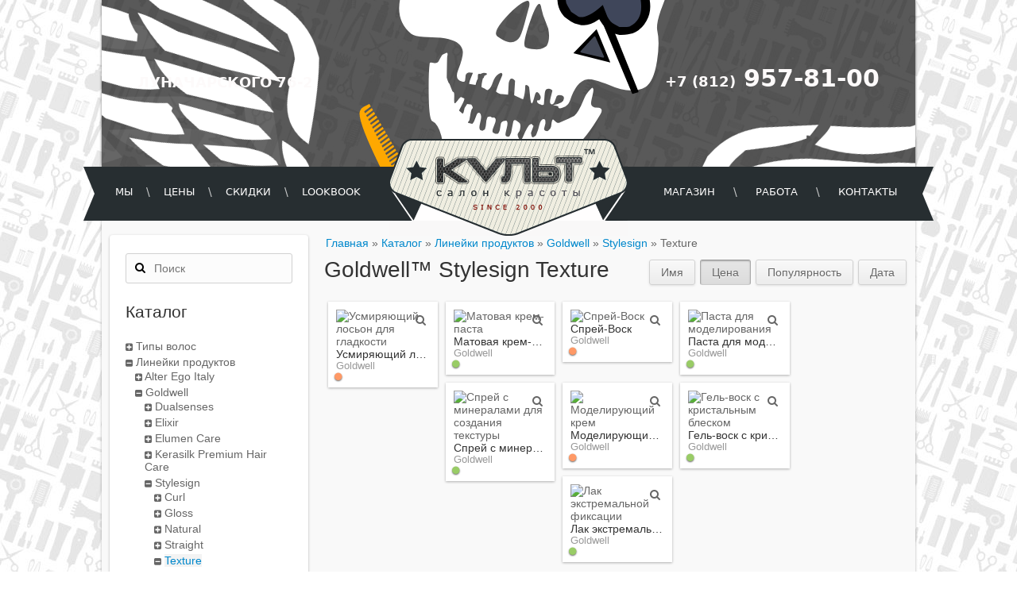

--- FILE ---
content_type: text/html
request_url: https://shop.hairkult.ru/linejki-produktov-c-6/goldwell-c-56/stylesign-c-36/texture-c-55/
body_size: 8795
content:
<!DOCTYPE html>
<html lang="ru">
<head>
<title>Texture | Магазин салона красоты «Культ»</title>
<meta charset="UTF-8" />
<meta name="description" content="Креативные укладки с экстра-сильной фиксацией" />
<meta name="robots" content="noyaca" />
<meta name="robots" content="noodp" />
<meta name="viewport" content="width=device-width, initial-scale=1" />
<link rel="stylesheet" href="/includes/templates/hairkult.catalog/styles/loader.css" media="all" />
<link rel="stylesheet" href="/includes/templates/hairkult.catalog/styles/theme.css" media="all" />
<!--[if IE]><link rel="stylesheet" href="/includes/templates/hairkult.catalog/styles/ie.css" /><![endif]-->
<!--[if IE 9]><link rel="stylesheet" href="/includes/templates/hairkult.catalog/styles/ie9.css" /><![endif]-->
<!--[if lt IE 9]><link rel="stylesheet" href="/includes/templates/hairkult.catalog/styles/ie8.css" /><![endif]-->
<!--[if lt IE 9]><script src="//cdnjs.cloudflare.com/ajax/libs/html5shiv/3.7.3/html5shiv.min.js"></script><![endif]-->
<!--[if lt IE 9]><script src="//cdnjs.cloudflare.com/ajax/libs/respond.js/1.4.2/respond.min.js"></script><![endif]-->
<link rel="shortcut icon" href="/favicon.ico">

<link rel="icon" type="image/png" href="/images/icons/favicon16.png" sizes="16x16">
<link rel="icon" type="image/png" href="/images/icons/favicon32.png" sizes="32x32">
<link rel="icon" type="image/png" href="/images/icons/favicon64.png" sizes="64x64">
<link rel="icon" type="image/png" href="/images/icons/favicon96.png" sizes="96x96">
<link rel="icon" type="image/png" href="/images/icons/favicon120.png" sizes="120x120">
<link rel="icon" type="image/png" href="/images/icons/favicon192.png" sizes="192x192">

<link rel="search" type="application/opensearchdescription+xml" title="HairKult Shop" href="https://shop.hairkult.ru/opensearch.xml">

<script src="//code.jquery.com/jquery-1.12.3.min.js" integrity="sha384-ugqypGWrzPLdx2zEQTF17cVktjb01piRKaDNnbYGRSxyEoeAm+MKZVtbDUYjxfZ6" crossorigin="anonymous"></script>
<script src="//code.jquery.com/jquery-migrate-1.3.0.min.js" integrity="sha384-MA4IO+lDusGGtqsmwJgJKhNoNents+rcD+XdunTpzmLzvPPwN6bCYBuU6ITGve5p" crossorigin="anonymous"></script>
<script>
  window.jQuery || document.write(unescape('%3Cscript src="/ext/jquery/jquery-1.12.3.min.js"%3E%3C/script%3E'));
  (window.jQuery && jQuery.migrateTrace) || document.write(unescape('%3Cscript src="/ext/jquery/jquery-migrate-1.3.0.min.js"%3E%3C/script%3E'));
</script>
<link rel="stylesheet" href="/ext/fontawesome/css/font-awesome.min.css" media="screen" />
<link rel="canonical" href="https://shop.hairkult.ru/linejki-produktov-c-6/goldwell-c-56/stylesign-c-36/texture-c-55/" />
<script src="/ext/fancybox/jquery.fancybox-1.3.4.pack.js"></script>
<link rel="stylesheet" href="/includes/templates/hairkult.catalog/styles/fancybox.css" media="screen" />

<script>
<!--/*--><![CDATA[/*><!--*/
  $(document).ready(function() {
    $("a").each(function() {
      $(this).attr("rel", $(this).attr("data-fancybox-group"));
    }); 
    $("body").on("hover", "a.fancybox[data-fancybox-group='product-listing']", function() { 
      $("a.fancybox[data-fancybox-group='product-listing']").fancybox({
        "hideOnContentClick" : true,
        "padding" : 20,
        "showCloseButton" : true,
        "speedIn" : 200,
        "speedOut" : 200,
        "titlePosition" : "inside",
        "transitionIn" : "elastic",
        "transitionOut" : "elastic"
      });
    });
  });
/*]]>*/-->
</script>

<style>
#header-wrapper { position: fixed !important; }
</style>
<link rel="stylesheet" href="/includes/templates/hairkult.catalog/styles/theme-override.css" media="all and (min-width:641px)" />
<link rel="stylesheet" href="/includes/templates/hairkult.catalog/styles/theme-override-smallscreen.css" media="all and (max-width: 640px)" />
</head>
<body>

<div id="header-wrapper" class="shadow">
  <div style="padding: 0px;">
    <header id="header" class="twelve-eighty">

      <div id="hkdecoheader">
        <div class="hklogoanim">
        <!--[if lt IE 9]>
        <script type="text/javascript">
        AC_FL_RunContent('codebase','http://get.adobe.com/flashplayer/trigger/2/','width','1023','height','210','title','','src','/img/polisan_flash','quality','high','wmode','transparent','pluginspage','http://www.adobe.com/shockwave/download/download.cgi?P1_Prod_Version=ShockwaveFlash','movie','/assets/templates/kult/images/flash' );
        </script>
        <noscript>
             <object classid="clsid:D27CDB6E-AE6D-11cf-96B8-444553540000" codebase="http://get.adobe.com/flashplayer/trigger/2/" width="1023" height="210" title="">
                <param name="movie" value="https://www.hairkult.ru/assets/templates/kult/images/flash.swf" />
                <param name="quality" value="high" />
                <param name="wmode" value="transparent" />
                <embed src="https://www.hairkult.ru/assets/templates/kult/images/flash.swf" quality="high" pluginspage="http://www.adobe.com/shockwave/download/download.cgi?P1_Prod_Version=ShockwaveFlash" type="application/x-shockwave-flash" width="1023" height="210"></embed>
                </object>
        </noscript>
        <![endif]-->
        <!--[if gt IE 8]><!-->
            <div id="swiffycontainerlogo" class="swiffycontainers"> </div>
        <!--<![endif]-->
        </div>
        <div class="address"><a href="https://maps.yandex.ru/?ol=biz&amp;oid=1097709620">ЛУНАЧАРСКОГО 76-2</a></div>
        <div class="phone"><a href="tel:+79219578100"><span>+7 (812)</span> 957-81-00</a></div>
      </div>
      
      <div id="hkmainmenu">
        <nav>
         <ul>
            <li><a href="https://www.hairkult.ru/about" title="Мы">Мы</a></li>
            <li><a href="https://www.hairkult.ru/price" title="Цены">Цены</a></li>
            <li><a href="https://www.hairkult.ru/discounts" title="Скидки">Скидки</a></li>
            <li><a href="https://www.hairkult.ru/lookbook" title="LookBook">LookBook</a></li>
            <li id="logogap"><a href="https://www.hairkult.ru/contacts" title="Контакты">Контакты</a></li>
            <li><a href="https://www.hairkult.ru/hairdresser-vacancy/" title="Вакансии">Работа</a></li>
            <li><a href="/" title="Магазин">Магазин</a></li>
         </ul>
        </nav>
        <div id="hklogo"><a href="https://www.hairkult.ru/"><img src="https://www.hairkult.ru/assets/templates/kult/images/logo.png" alt="Салон красоты «Культ»  — на главную страницу"></a></div>
      </div>
    
      <div id="logotype-wrapper">
        <a href="https://shop.hairkult.ru/"><img src="/images/logotype.png" style="max-width: 220px; max-height: 50px;" alt="Магазин салона красоты «Культ»" title="Магазин салона красоты «Культ»" /></a>
      </div>
      
      
      
    </header>
  </div>
</div>

<div id="page-wrapper" class="shadow">
  <div id="page">
    
    <div id="site-menu-wrapper">
      <nav id="site-menu" class="twelve-eighty">
  <ul>
  <li class="general-0"><a href="https://shop.hairkult.ru/"><i class="fa fa-home" title="Главная"></i></a>  </li>
</ul>
</nav>    </div>
    
    <div id="main-wrapper" class="twelve-eighty">
      <div id="main">
      
        <div class="top">
          
          
        </div>
        
        <div class="middle">
          
          <div class="left">
            <aside id="navigation" class="column-left box shadow rounded-corners">
  <div class="header columns">
    <div class="toggle column">
      <label for="toggle-menu"><i class="fa fa-bars"></i></label>
    </div>
    
    <div class="search column">
      <div id="box-search" class="box">
  <div class="content">
    <form name="search_form" method="get" enctype="application/x-www-form-urlencoded" accept-charset="UTF-8" action="https://shop.hairkult.ru/search">
      <div class="input-wrapper">&nbsp;<i class="fa fa-search"></i> <input type="search" name="query" value="" data-type="search" placeholder="Поиск" data-size="medium" /></div>
    </form>
  </div>
</div>

    </div>
  </div>
  
  <input id="toggle-menu" type="checkbox" style="display: none;" />
  
  <div class="content">
    <div id="box-category-tree" class="box">
  <h3 class="title">Каталог</h3>
  <nav class="content">
    <ul class="list-vertical">
  <li class="category-4"><i class="fa fa-plus-square" style="font-size: 0.75em;"></i> <a href="https://shop.hairkult.ru/tipy-volos-c-4/">Типы волос</a>  </li>
  <li class="category-6"><i class="fa fa-minus-square" style="font-size: 0.75em;"></i> <a href="https://shop.hairkult.ru/linejki-produktov-c-6/">Линейки продуктов</a><ul class="list-vertical">
  <li class="category-57"><i class="fa fa-plus-square" style="font-size: 0.75em;"></i> <a href="https://shop.hairkult.ru/linejki-produktov-c-6/alter-ego-italy-c-57/">Alter Ego Italy</a>  </li>
  <li class="category-56"><i class="fa fa-minus-square" style="font-size: 0.75em;"></i> <a href="https://shop.hairkult.ru/linejki-produktov-c-6/goldwell-c-56/">Goldwell</a><ul class="list-vertical">
  <li class="category-19"><i class="fa fa-plus-square" style="font-size: 0.75em;"></i> <a href="https://shop.hairkult.ru/linejki-produktov-c-6/goldwell-c-56/dualsenses-c-19/">Dualsenses</a>  </li>
  <li class="category-21"><i class="fa fa-plus-square" style="font-size: 0.75em;"></i> <a href="https://shop.hairkult.ru/linejki-produktov-c-6/goldwell-c-56/elixir-c-21/">Elixir</a>  </li>
  <li class="category-23"><i class="fa fa-plus-square" style="font-size: 0.75em;"></i> <a href="https://shop.hairkult.ru/linejki-produktov-c-6/goldwell-c-56/elumen-care-c-23/">Elumen Care</a>  </li>
  <li class="category-24"><i class="fa fa-plus-square" style="font-size: 0.75em;"></i> <a href="https://shop.hairkult.ru/linejki-produktov-c-6/goldwell-c-56/kerasilk-premium-hair-care-c-24/">Kerasilk Premium Hair Care</a>  </li>
  <li class="category-36"><i class="fa fa-minus-square" style="font-size: 0.75em;"></i> <a href="https://shop.hairkult.ru/linejki-produktov-c-6/goldwell-c-56/stylesign-c-36/">Stylesign</a><ul class="list-vertical">
  <li class="category-54"><i class="fa fa-plus-square" style="font-size: 0.75em;"></i> <a href="https://shop.hairkult.ru/linejki-produktov-c-6/goldwell-c-56/stylesign-c-36/curl-c-54/">Curl</a>  </li>
  <li class="category-51"><i class="fa fa-plus-square" style="font-size: 0.75em;"></i> <a href="https://shop.hairkult.ru/linejki-produktov-c-6/goldwell-c-56/stylesign-c-36/gloss-c-51/">Gloss</a>  </li>
  <li class="category-50"><i class="fa fa-plus-square" style="font-size: 0.75em;"></i> <a href="https://shop.hairkult.ru/linejki-produktov-c-6/goldwell-c-56/stylesign-c-36/natural-c-50/">Natural</a>  </li>
  <li class="category-53"><i class="fa fa-plus-square" style="font-size: 0.75em;"></i> <a href="https://shop.hairkult.ru/linejki-produktov-c-6/goldwell-c-56/stylesign-c-36/straight-c-53/">Straight</a>  </li>
  <li class="category-55 active"><i class="fa fa-minus-square" style="font-size: 0.75em;"></i> <a href="https://shop.hairkult.ru/linejki-produktov-c-6/goldwell-c-56/stylesign-c-36/texture-c-55/">Texture</a>  </li>
  <li class="category-52"><i class="fa fa-plus-square" style="font-size: 0.75em;"></i> <a href="https://shop.hairkult.ru/linejki-produktov-c-6/goldwell-c-56/stylesign-c-36/volume-c-52/">Volume</a>  </li>
</ul>

  </li>
</ul>

  </li>
</ul>

  </li>
  <li class="category-5"><i class="fa fa-plus-square" style="font-size: 0.75em;"></i> <a href="https://shop.hairkult.ru/raznovidnosti-sredstv-c-5/">Разновидности средств</a>  </li>
</ul>
  </nav>
</div>
    <div id="box-filter" class="box">
  <form name="filter_form" method="get" enctype="application/x-www-form-urlencoded" accept-charset="UTF-8">
  
    <div class="manufacturers">
    <h3 class="title" style="margin-bottom: 0px;">Производители</h3>
    <div class="input-wrapper" style="display: block; color: inherit;">
      <ul class="list-vertical">
        <li><label><input type="checkbox" name="manufacturers[]" value="1"  /> Goldwell</label> <a href="https://shop.hairkult.ru/goldwell-m-1/">&raquo;</a></li>
      </ul>
    </div>
    <script>
      $("form[name='filter_form'] input[name='manufacturers[]']").click(function(){
        $(this).closest("form").submit();
      });
    </script>
  </div>
    
      <div class="product-groups">
    <div id="product-group-1">
      <h3 class="title" style="margin-bottom: 0px;">Пол</h3>
      <div class="input-wrapper" style="display: block; color: inherit;">
        <ul class="list-vertical">
          <li><label><input type="checkbox" name="product_groups[]" value="1-2"  /> Женский</label></li>
<li><label><input type="checkbox" name="product_groups[]" value="1-1"  /> Мужской</label></li>
<li><label><input type="checkbox" name="product_groups[]" value="1-3"  /> Унисекс</label></li>
        </ul>
        <script>
          $("form[name='filter_form'] input[name='product_groups[]']").click(function(){
            $(this).closest("form").submit();
          });
        </script>
      </div>
    </div>
  </div>
      
  </form>
</div>
    
    <!--  snippet:box_account  -->
  </div>
</aside>

          </div>
          
          <div class="content">
            <div style="margin: 0 -20px 2em -20px;">
  <nav id="breadcrumbs">
  <ul class="list-horizontal">
<li><a href="/">Главная</a></li><li> &raquo; <a href="https://shop.hairkult.ru/categories">Каталог</a></li><li> &raquo; <a href="https://shop.hairkult.ru/linejki-produktov-c-6/">Линейки продуктов</a></li><li> &raquo; <a href="https://shop.hairkult.ru/linejki-produktov-c-6/goldwell-c-56/">Goldwell</a></li><li> &raquo; <a href="https://shop.hairkult.ru/linejki-produktov-c-6/goldwell-c-56/stylesign-c-36/">Stylesign</a></li><li> &raquo; Texture</li>  </ul>
</nav>
</div>

<div id="box-category" class="box">
  <nav class="filter" style="float: right;">
<a class="button" href="https://shop.hairkult.ru/linejki-produktov-c-6/goldwell-c-56/stylesign-c-36/texture-c-55/?category_id=55&amp;page=1&amp;sort=name">Имя</a> <span class="button active">Цена</span> <a class="button" href="https://shop.hairkult.ru/linejki-produktov-c-6/goldwell-c-56/stylesign-c-36/texture-c-55/?category_id=55&amp;page=1&amp;sort=popularity">Популярность</a> <a class="button" href="https://shop.hairkult.ru/linejki-produktov-c-6/goldwell-c-56/stylesign-c-36/texture-c-55/?category_id=55&amp;page=1&amp;sort=date">Дата</a>  </nav>
  
  <h1 class="title">Goldwell™ Stylesign Texture</h1>
  
  <div class="content">
    
        
            
        <ul class="listing-wrapper products">
        <li class="product column shadow hover-light">
    <a class="link" href="https://shop.hairkult.ru/linejki-produktov-c-6/alter-ego-italy-c-57/style-c-60/usmiryayushij-loson-dlya-gladkosti-p-229" title="Усмиряющий лосьон для гладкости">
      <div class="image-wrapper">
        <img class="image" src="/cache/f3288601f512bd3a4a51df0dcca00ff9f22cee4c160x160_fwb.png" srcset="/cache/f3288601f512bd3a4a51df0dcca00ff9f22cee4c160x160_fwb.png 1x, /cache/f3288601f512bd3a4a51df0dcca00ff9f22cee4c320x320_fwb.png 2x" alt="Усмиряющий лосьон для гладкости" />
        <div class="sticker availability-indicator fa fa-circle stock-unavailable">&nbsp;</div>      </div>
      <div class="name">Усмиряющий лосьон для гладкости</div>
      <div class="manufacturer">Goldwell</div>
      <div class="price-wrapper">
                <s class="regular-price"></s> <strong class="campaign-price"></strong>
                <span class="price"></span>
              </div>
    </a>
        <a href="/images/products/229-usmiryayushij-loson-dlya-gladkosti-1.png" class="fancybox zoomable" data-fancybox-group="product-listing" title="Усмиряющий лосьон для гладкости" style="position: absolute; top: 15px; right: 15px; color: inherit;"><i class="fa fa-search"></i></a>
      </li>
  <li class="product column shadow hover-light">
    <a class="link" href="https://shop.hairkult.ru/tipy-volos-c-4/muzhskie-c-18/matovaya-krem-pasta-p-177" title="Матовая крем-паста">
      <div class="image-wrapper">
        <img class="image" src="/cache/d05bed77ad1ff1bacab4854822ace5084e1d4aca160x160_fwb.png" srcset="/cache/d05bed77ad1ff1bacab4854822ace5084e1d4aca160x160_fwb.png 1x, /cache/d05bed77ad1ff1bacab4854822ace5084e1d4aca320x320_fwb.png 2x" alt="Матовая крем-паста" />
        <div class="sticker availability-indicator fa fa-circle stock-available">&nbsp;</div>      </div>
      <div class="name">Матовая крем-паста</div>
      <div class="manufacturer">Goldwell</div>
      <div class="price-wrapper">
                <s class="regular-price"></s> <strong class="campaign-price"></strong>
                <span class="price"></span>
              </div>
    </a>
        <a href="/images/products/177-g-stwild-roughma-matovkrempas-1.png" class="fancybox zoomable" data-fancybox-group="product-listing" title="Матовая крем-паста" style="position: absolute; top: 15px; right: 15px; color: inherit;"><i class="fa fa-search"></i></a>
      </li>
  <li class="product column shadow hover-light">
    <a class="link" href="https://shop.hairkult.ru/linejki-produktov-c-6/alter-ego-italy-c-57/style-c-60/sprej-vosk-p-190" title="Спрей-Воск">
      <div class="image-wrapper">
        <img class="image" src="/cache/ed8387e0277bfdb97d5da3e03afd382cd5306eb5160x160_fwb.png" srcset="/cache/ed8387e0277bfdb97d5da3e03afd382cd5306eb5160x160_fwb.png 1x, /cache/ed8387e0277bfdb97d5da3e03afd382cd5306eb5320x320_fwb.png 2x" alt="Спрей-Воск" />
        <div class="sticker availability-indicator fa fa-circle stock-unavailable">&nbsp;</div>      </div>
      <div class="name">Спрей-Воск</div>
      <div class="manufacturer">Goldwell</div>
      <div class="price-wrapper">
                <s class="regular-price"></s> <strong class="campaign-price"></strong>
                <span class="price"></span>
              </div>
    </a>
        <a href="/images/products/190-g-creativetext-unlimitor-sprej-vosk-2.png" class="fancybox zoomable" data-fancybox-group="product-listing" title="Спрей-Воск" style="position: absolute; top: 15px; right: 15px; color: inherit;"><i class="fa fa-search"></i></a>
      </li>
  <li class="product column shadow hover-light">
    <a class="link" href="https://shop.hairkult.ru/tipy-volos-c-4/muzhskie-c-18/pasta-dlya-modelirovaniya-p-192" title="Паста для моделирования">
      <div class="image-wrapper">
        <img class="image" src="/cache/63f65aee9ee3c4b437ec62f34bfc0668976222ce160x160_fwb.png" srcset="/cache/63f65aee9ee3c4b437ec62f34bfc0668976222ce160x160_fwb.png 1x, /cache/63f65aee9ee3c4b437ec62f34bfc0668976222ce320x320_fwb.png 2x" alt="Паста для моделирования" />
        <div class="sticker availability-indicator fa fa-circle stock-available">&nbsp;</div>      </div>
      <div class="name">Паста для моделирования</div>
      <div class="manufacturer">Goldwell</div>
      <div class="price-wrapper">
                <s class="regular-price"></s> <strong class="campaign-price"></strong>
                <span class="price"></span>
              </div>
    </a>
        <a href="/images/products/192-pasta-dlya-modelirovaniya-1.png" class="fancybox zoomable" data-fancybox-group="product-listing" title="Паста для моделирования" style="position: absolute; top: 15px; right: 15px; color: inherit;"><i class="fa fa-search"></i></a>
      </li>
  <li class="product column shadow hover-light">
    <a class="link" href="https://shop.hairkult.ru/linejki-produktov-c-6/goldwell-c-56/sprej-s-mineralami-dlya-sozdaniya-tekstury-p-194" title="Спрей с минералами для создания текстуры">
      <div class="image-wrapper">
        <img class="image" src="/cache/419544ce6664a7c82b9059a6d952c2b377ff8a43160x160_fwb.png" srcset="/cache/419544ce6664a7c82b9059a6d952c2b377ff8a43160x160_fwb.png 1x, /cache/419544ce6664a7c82b9059a6d952c2b377ff8a43320x320_fwb.png 2x" alt="Спрей с минералами для создания текстуры" />
        <div class="sticker availability-indicator fa fa-circle stock-available">&nbsp;</div>      </div>
      <div class="name">Спрей с минералами для создания текстуры</div>
      <div class="manufacturer">Goldwell</div>
      <div class="price-wrapper">
                <s class="regular-price"></s> <strong class="campaign-price"></strong>
                <span class="price"></span>
              </div>
    </a>
        <a href="/images/products/194-sprej-s-mineralami-dlya-sozdaniya-tekstury-1.png" class="fancybox zoomable" data-fancybox-group="product-listing" title="Спрей с минералами для создания текстуры" style="position: absolute; top: 15px; right: 15px; color: inherit;"><i class="fa fa-search"></i></a>
      </li>
  <li class="product column shadow hover-light">
    <a class="link" href="https://shop.hairkult.ru/linejki-produktov-c-6/goldwell-c-56/modeliruyushij-krem-p-193" title="Моделирующий крем">
      <div class="image-wrapper">
        <img class="image" src="/cache/c4ba6ad4c0b5c35a6bf891e7636e699c8d2c2add160x160_fwb.png" srcset="/cache/c4ba6ad4c0b5c35a6bf891e7636e699c8d2c2add160x160_fwb.png 1x, /cache/c4ba6ad4c0b5c35a6bf891e7636e699c8d2c2add320x320_fwb.png 2x" alt="Моделирующий крем" />
        <div class="sticker availability-indicator fa fa-circle stock-unavailable">&nbsp;</div>      </div>
      <div class="name">Моделирующий крем</div>
      <div class="manufacturer">Goldwell</div>
      <div class="price-wrapper">
                <s class="regular-price"></s> <strong class="campaign-price"></strong>
                <span class="price"></span>
              </div>
    </a>
        <a href="/images/products/193-modeliruyushij-krem-1.png" class="fancybox zoomable" data-fancybox-group="product-listing" title="Моделирующий крем" style="position: absolute; top: 15px; right: 15px; color: inherit;"><i class="fa fa-search"></i></a>
      </li>
  <li class="product column shadow hover-light">
    <a class="link" href="https://shop.hairkult.ru/linejki-produktov-c-6/goldwell-c-56/gel-vosk-s-kristalnym-bleskom-p-197" title="Гель-воск с кристальным блеском">
      <div class="image-wrapper">
        <img class="image" src="/cache/1b422074cdbed5eb86c998bd710b4ec6afadc13b160x160_fwb.png" srcset="/cache/1b422074cdbed5eb86c998bd710b4ec6afadc13b160x160_fwb.png 1x, /cache/1b422074cdbed5eb86c998bd710b4ec6afadc13b320x320_fwb.png 2x" alt="Гель-воск с кристальным блеском" />
        <div class="sticker availability-indicator fa fa-circle stock-available">&nbsp;</div>      </div>
      <div class="name">Гель-воск с кристальным блеском</div>
      <div class="manufacturer">Goldwell</div>
      <div class="price-wrapper">
                <s class="regular-price"></s> <strong class="campaign-price"></strong>
                <span class="price"></span>
              </div>
    </a>
        <a href="/images/products/197-creative-texture-crystal-turn-1.png" class="fancybox zoomable" data-fancybox-group="product-listing" title="Гель-воск с кристальным блеском" style="position: absolute; top: 15px; right: 15px; color: inherit;"><i class="fa fa-search"></i></a>
      </li>
  <li class="product column shadow hover-light">
    <a class="link" href="https://shop.hairkult.ru/linejki-produktov-c-6/alter-ego-italy-c-57/style-c-60/lak-ekstremalnoj-fiksacii-p-179" title="Лак экстремальной фиксации">
      <div class="image-wrapper">
        <img class="image" src="/cache/b15eb4bcd09b01938279a439f4ad19c4559add5f160x160_fwb.png" srcset="/cache/b15eb4bcd09b01938279a439f4ad19c4559add5f160x160_fwb.png 1x, /cache/b15eb4bcd09b01938279a439f4ad19c4559add5f320x320_fwb.png 2x" alt="Лак экстремальной фиксации" />
        <div class="sticker availability-indicator fa fa-circle stock-available">&nbsp;</div>      </div>
      <div class="name">Лак экстремальной фиксации</div>
      <div class="manufacturer">Goldwell</div>
      <div class="price-wrapper">
                <s class="regular-price"></s> <strong class="campaign-price"></strong>
                <span class="price"></span>
              </div>
    </a>
        <a href="/images/products/179-g-perfhold-laksilnfiks-500ml-2.png" class="fancybox zoomable" data-fancybox-group="product-listing" title="Лак экстремальной фиксации" style="position: absolute; top: 15px; right: 15px; color: inherit;"><i class="fa fa-search"></i></a>
      </li>
    </ul>
        
      </div>
</div>
          </div>
        </div>
        
        <div class="bottom">
          
        </div>
      </div>
    </div>
  </div>
</div>

<div id="footer-wrapper" class="shadow">
    <footer id="footer" class="twelve-eighty">
    
    <div id="breadcrumbs-wrapper">
      <nav id="breadcrumbs">
  <ul class="list-horizontal">
<li><a href="/">Главная</a></li><li> &raquo; <a href="https://shop.hairkult.ru/categories">Каталог</a></li><li> &raquo; <a href="https://shop.hairkult.ru/linejki-produktov-c-6/">Линейки продуктов</a></li><li> &raquo; <a href="https://shop.hairkult.ru/linejki-produktov-c-6/goldwell-c-56/">Goldwell</a></li><li> &raquo; <a href="https://shop.hairkult.ru/linejki-produktov-c-6/goldwell-c-56/stylesign-c-36/">Stylesign</a></li><li> &raquo; Texture</li>  </ul>
</nav>
    </div>

    <table>
      <tr>
        <td class="categories">
          <nav>
            <h4>Каталог</h4>
            <ul class="list-vertical">
              <li><a href="https://shop.hairkult.ru/tipy-volos-c-4/">Типы волос</a></li>
<li><a href="https://shop.hairkult.ru/linejki-produktov-c-6/">Линейки продуктов</a></li>
<li><a href="https://shop.hairkult.ru/raznovidnosti-sredstv-c-5/">Разновидности средств</a></li>
            </ul>
          </nav>
        </td>
        
                <td class="manufacturers">
          <nav>
            <h4>Производители</h4>
            <ul class="list-vertical">
            <li><a href="https://shop.hairkult.ru/alter-ego-italy-m-2/">Alter Ego Italy</a></li>
<li><a href="https://shop.hairkult.ru/goldwell-m-1/">Goldwell</a></li>
            </ul>
          </nav>
        </td>
        
        <td class="information">
          <nav>
            <h4>Информация</h4>
            <ul class="list-vertical">
              <li><a href="https://shop.hairkult.ru/obratnaya-svyaz-s-0">Обратная связь</a></li>
              <li><a href="https://www.hairkult.ru/privacy-policy">Политика конфиденциальности</a></li>
              <li><a href="https://shop.hairkult.ru/information?page_id=1"></a></li>
<li><a href="https://shop.hairkult.ru/information?page_id=2"></a></li>
<li><a href="https://shop.hairkult.ru/information?page_id=3"></a></li>
<li><a href="https://shop.hairkult.ru/information?page_id=4"></a></li>
            </ul>
          </nav>
        </td>
        <td class="contact">
          <h4>Контакты</h4>
          <p>Салон красоты «Культ»<br />
пр. Луначарского, дом 76 корпус 2<br />
194291 Санкт-Петербург<br />
Россия</p><br />
          <p>+7 (921) 957-81-00<br />
            <script>document.write('<a href="mailto:shop' + '@' + 'hairkult.ru">shop' + '@' + 'hairkult.ru</a>');</script></p>
        </td>
      </tr>
    </table>
    <div id="hkCommonFooter" itemscope itemtype="http://schema.org/BeautySalon">
      <div class="footerMenu">
        <ul class="footerMenu_price">
          <li><a href="https://www.hairkult.ru/price">УСЛУГИ И ЦЕНЫ</a>
              <ul>
              <li class="footerMenu_item"><a href="https://www.hairkult.ru/hair-room">парикмахерский зал</a></li>
              <li class="footerMenu_item"><a href="https://www.hairkult.ru/cosmetologia">косметология</a></li>
              <li class="footerMenu_item"><a href="https://www.hairkult.ru/manikur">маникюр&nbsp;и педикюр</a></li>
              <li class="footerMenu_item"><a href="https://www.hairkult.ru/solyarii">солярий</a></li>
            </ul>
            </li>
        </ul>
        <ul class="footerMenu_about">
          <li class="footerMenu_item"><a href="https://www.hairkult.ru/about">О НАС</a></li>
          <li class="footerMenu_item"><a href="https://www.hairkult.ru/hairdresser-vacancy/">ВАКАНСИИ</a></li>
          <li class="footerMenu_item"><a href="/" itemprop="url">МАГАЗИН</a></li>
          <li class="footerMenu_item"><a href="https://www.hairkult.ru/discounts">СКИДКИ</a></li>
          <li class="footerMenu_item"><a href="https://www.hairkult.ru/guestbook">ГОСТЕВАЯ КНИГА</a></li>
          <li class="footerMenu_item"><a href="https://www.hairkult.ru/contacts" itemprop="sameAs">КОНТАКТЫ</a></li>
          <li class="footerMenu_item" style="margin-top:1.5em;"><a href="https://www.hairkult.ru/" itemprop="url">ГЛАВНАЯ</a></li>
        </ul>
        <ul class="footerMenu_contact">
          <li class="footerMenu_item">
              <p>КАК НАС НАЙТИ:</p>
              <p style="font-weight:bold">Салон красоты «<span itemprop="name">Культ</span>»</p>
              <p itemprop="address" itemscope itemtype="http://schema.org/PostalAddress"><a href="https://maps.yandex.ru/?ol=biz&amp;oid=1097709620"><span itemprop="streetAddress">Проспект Луначарского, дом&nbsp;76/2</span>, <span style="white-space:nowrap;" itemprop="addressLocality">Санкт-Петербург</span>, <span itemprop="postalCode">194291</span></a><meta itemprop="addressCountry" content="RU" /></p>
              <p>Выборгский и Калининский районы</p>
            </li>
          <li class="footerMenu_item">
              <p>МЫ В СОЦИАЛЬНЫХ СЕТЯХ:</p>
              <p id="socnets"><a href="https://vk.com/hairkult" itemprop="sameAs"><img src="https://www.hairkult.ru/assets/templates/kult/images/social/vk.png" alt="ВКонтакте" /></a> <a href="https://google.com/+HairkultRu" rel="publisher" itemprop="sameAs"><img src="https://www.hairkult.ru/assets/templates/kult/images/social/google-plus.png" alt="Google+" /></a> <a href="https://www.facebook.com/hairkult.ru" itemprop="sameAs"><img src="https://www.hairkult.ru/assets/templates/kult/images/social/facebook.png" alt="Facebook" /></a> <a href="https://twitter.com/hairkult"><img src="https://www.hairkult.ru/assets/templates/kult/images/social/twitter.png" alt="Twitter" /></a> <a href="https://www.youtube.com/c/HairkultRu" itemprop="sameAs"><img src="https://www.hairkult.ru/assets/templates/kult/images/social/youtube.png" alt="YouTube" /></a> <a href="https://www.instagram.com/salon_kult/" itemprop="sameAs"><img src="https://www.hairkult.ru/assets/templates/kult/images/social/instagram.png" alt="Instagram" /></a></p>
              
              <!-- Foursquare -->
              <!-- p style="margin-top:1.25em"><a href="https://foursquare.com/intent/venue.html" class="fourSq-widget" data-variant="wide">Сохранить на Foursquare</a></p>
              <script type="text/javascript">
    (function() {
      window.___fourSq = {};
      var s = document.createElement('script');
      s.type = 'text/javascript';
      s.src = 'https://platform.foursquare.com/js/widgets.js';
      s.async = true;
      var ph = document.getElementsByTagName('script')[0];
      ph.parentNode.insertBefore(s, ph);
    })();
          </script --> 
              <!-- / Foursquare --> 
            </li>
        </ul>
          <ul class="footerMenu_phone">
          <li class="footerMenu_item">
              <p>ЖДЁМ ВАШЕГО ЗВОНКА:</p>
              <p><a href="tel:+79219578100">+7 (921) 957-81-00</a></p>
              <meta itemprop="telephone" content="+79219578100" />
          </li>
          <li class="footerMenu_item">
          	<p>МЫ ОТКРЫТЫ</p>
            <p><time itemprop="openingHours" datetime="Mo-Su 10:00−22:00">Пн-Вс 10:00-22:00</time></p>
          </li>
          <li class="footerMenu_item" itemprop="geo" itemscope itemtype="http://schema.org/GeoCoordinates">
          	<p>Координаты GPS/ГЛОНАСС</p>
            	<ul>
            		<li><abbr class="latitude" title="60.036890">СШ:&nbsp;60°&nbsp;2′&nbsp;12.8″&nbsp;(60.036890)</abbr></li>
            		<li><abbr class="longitude" title="30.364948">ВД:&nbsp;30°&nbsp;21′&nbsp;53.8″&nbsp;(30.364948)</abbr></li>
            	</ul>
            <meta itemprop="latitude" content="60.036890" />
            <meta itemprop="longitude" content="30.364948" />
          </li>
          <li class="footerMenu_item">
             <p>ПРИНИМАЕМ К ОПЛАТЕ КАРТЫ</p>
             <p><img src="https://www.hairkult.ru/assets/templates/kult/images/visa.png" alt="Visa" /> <img src="https://www.hairkult.ru/assets/templates/kult/images/mastercard.png" alt="MasterCard" /></p>
             <meta itemprop="currenciesAccepted" content="RUB" />
             <meta itemprop="paymentAccepted" content="cash" />
             <meta itemprop="paymentAccepted" content="credit card" />
             <meta itemprop="paymentAccepted" content="debit card" />
             <meta itemprop="paymentAccepted" content="MasterCard" />
             <meta itemprop="paymentAccepted" content="Visa" />
          </li>
        </ul>
       </div>
    <div class="clear"></div>
	<div class="spb-quality-mark">
		<div class="pmk-logo"><a href="https://www.hairkult.ru/quality-spb-ru"><img src="https://www.hairkult.ru/assets/templates/kult/images/spb-quality-mark.png" alt="Петербургская Марка Качества" class="fadeIn"></a></div>
		<p>Сертификат соответствия №&nbsp;<a href="https://www.hairkult.ru/quality-spb-ru">РОСС&nbsp;RU.04ПН.ОС01.Н00147</a> от 01.06.2016 системы добровольной сертификации товаров, работ и услуг «<a href="https://www.hairkult.ru/quality-spb-ru">Петербургская Марка Качества</a>»</p>
	</div>
    <div class="clear"></div>
    <div class="copyRight">
      <div class="hairkult-logo">
       <img src="https://www.hairkult.ru/assets/templates/kult/images/hairkult-logo.jpg" class="fadeIn" alt="Логотип эмблема ООО «Культ»" itemprop="logo" />
      </div>
      <div class="copyName" style="line-height: 1.25;">
	<p>©&nbsp;2016&nbsp;ООО&nbsp;«Культ»</p>
	<p style="margin-top: 1em;"><a href="https://www.hairkult.ru/privacy-policy">Политика конфиденциальности</a></p>
      </div>
      <div class="copyR">
         <p><span>Культ®</span> является товарным знаком и&nbsp;исключает любое копирование.</p>
         <p><span>Культ®</span> не&nbsp;имеет филиалов в&nbsp;других городах.</p>
         <p>ОГРН&nbsp;1027801567903, ИНН&nbsp;7802181611, КПП&nbsp;780201001</p>
      </div>
    </div>
    <div class="clear"></div>
  </div>
  </footer>

  <div id="copyright" class="twelve-eighty">
    <p>Copyright &copy; 2026 ООО «Культ» &middot; Магазин салона красоты «Культ». Все права защищены.</p>
  </div>
</div>

<a id="scroll-up" href="#">
  <i class="fa fa-chevron-circle-up fa-3x" style="color: #000;"></i></a>

<script>
  $(window).scroll(function(){
    if ($(this).scrollTop() > 100) {
      $('#scroll-up').fadeIn();
    } else {
      $('#scroll-up').fadeOut();
    }
  });
  
  $('#scroll-up').click(function(){
    $("html, body").animate({scrollTop: 0}, 1000, 'swing');
    return false;
  });
</script>
  



<!--[if gt IE 8]><!-->

<script type="text/javascript" src="https://www.hairkult.ru/assets/templates/kult/js/swiffy71-runtime.js"></script>
<script type="text/javascript" src="https://www.hairkult.ru/assets/templates/kult/js/kultlogoanim.js"></script>

<script>
	var stageLogo = new swiffy.Stage(document.getElementById('swiffycontainerlogo'), hklogoanim);
	stageLogo.setBackground(null);
	stageLogo.start();
</script>


<!-- script src="https://www.hairkult.ru/assets/templates/kult/js/snowstorm-min.js"></script>

<script>

snowStorm.snowColor = '#dceeff';   // blue-ish snow
snowStorm.snowCharacter = '❄';

// snowStorm.useTwinkleEffect = true; // let the snow flicker in and out of view

snowStorm.snowStick = true;
snowStorm.useMeltEffect = true;
snowStorm.followMouse = false;

// setInterval(snowStorm.randomizeWind(),3523000);

</script -->


<!--<![endif]-->


<!-- Yandex.Metrika counter -->
<script type="text/javascript">
    (function (d, w, c) {
        (w[c] = w[c] || []).push(function() {
            try {
                w.yaCounter162781 = new Ya.Metrika({
                    id:162781,
                    clickmap:true,
                    trackLinks:true,
                    accurateTrackBounce:true,
                    webvisor:true
                });
            } catch(e) { }
        });

        var n = d.getElementsByTagName("script")[0],
            s = d.createElement("script"),
            f = function () { n.parentNode.insertBefore(s, n); };
        s.type = "text/javascript";
        s.async = true;
        s.src = "https://mc.yandex.ru/metrika/watch.js";

        if (w.opera == "[object Opera]") {
            d.addEventListener("DOMContentLoaded", f, false);
        } else { f(); }
    })(document, window, "yandex_metrika_callbacks");
</script>
<noscript><div><img src="https://mc.yandex.ru/watch/162781" style="position:absolute; left:-9999px;" alt="" /></div></noscript>
<!-- /Yandex.Metrika counter -->

<!-- Google Analytics begin -->
<!-- Global site tag (gtag.js) - Google Analytics -->
<script async src="https://www.googletagmanager.com/gtag/js?id=UA-2298322-3"></script>
<script>
  window.dataLayer = window.dataLayer || [];
  function gtag(){dataLayer.push(arguments);}
  gtag('js', new Date());

  gtag('config', 'UA-2298322-3');
</script>
<!-- Google Analytics end -->


</body>
</html>


--- FILE ---
content_type: text/css
request_url: https://shop.hairkult.ru/includes/templates/hairkult.catalog/styles/loader.css
body_size: 305
content:
/* General */
@import url(application.css);
@import url(common.css);

/* Content specific */
@import url(boxes.css);
@import url(checkout.css);
@import url(forms.css);
@import url(listing.css);
@import url(site_menu.css);
@import url(notices.css);
@import url(pagination.css);
@import url(product.css);
@import url(tables.css);
@import url(tabs.css);

/* Overrides */
@import url(custom.css);


--- FILE ---
content_type: text/css
request_url: https://shop.hairkult.ru/includes/templates/hairkult.catalog/styles/theme.css
body_size: 1606
content:
html, body {
  margin: 0px;
  padding: 0px;
}

body {
  margin: 0px;
  padding: 0px 10%;
  background: url(https://www.hairkult.ru/assets/templates/kult/images/bkg-light.jpg) 0 0 repeat fixed  #fff;
}

#header-wrapper {
  left: 0;
  top: 0;
  width: 80%;
  margin: 0 10%;
  background: #f0f0f0;
  z-index: 999;
}
#header {
  position: relative;
  height: 75px;
}

#page-wrapper {
  margin: 0px;
  padding: 10px;
  padding-top: 90px;
  background: #f9f9f9;
  border-bottom: 1px solid #e5e5e5;
}
#page {
}

#logotype-wrapper {
  display: inline-block;
  position: absolute;
  top: 10px;
  left: 0px;
}

#region-wrapper {
  display: inline-block;
  position: absolute;
  left: 50%;
  top: 25px;
  width: 400px;
  margin: 0px -200px;
  text-align: center;
}
#region {
  display: inline-block;
  font-size: 0.95em;
  color: #777;
  
  padding: 5px 10px;
  
  border-collapse: collapse;
  
  border-bottom: 1px solid #fff;
  border-right: 1px solid #fff;

  background: #f0f0f0;
  -webkit-box-shadow: inset 0px 1px 2px #bbb;
  -moz-box-shadow: inset 0px 1px 2px #bbb;
  box-shadow: inset 0px 1px 2px #bbb;
}
#region > div {
  display: inline-block;
  padding: 5px 5px;
  vertical-align: middle;
}
#region .language {
}
#region .currency {
  padding: 0px;
  cursor: default;
}
#region .currency span {
  padding: 1px 5px;
  border-top: 1px solid #d1d1d1;
  border-left: 1px solid #d1d1d1;
  border-bottom: 1px solid #fff;
  border-right: 1px solid #fff;
  background: #e3ece0;
}
#region .country {
  cursor: default;
}
#region .change {
  padding-left: 0px;
}
@media (max-width: 640px) { /* WVGA 480x800 and lower */
  #region-wrapper {
    display: none;
  }
}

#cart-wrapper {
  position: absolute;
  bottom: 10px;
  right: 0px;
  display: inline-block;
}
#cart {
  position: relative;
  white-space: nowrap;
}
#cart > a img {
  float: left;
  vertical-align: bottom;
  margin: -5px 5px 0px 0px;
  width: 48px;
  height: 48px;
}
#cart > a.content {
  display: inline-block;
  text-align: left;
  color: inherit;
  white-space: nowrap;
  vertical-align: middle;
}
@media (max-width: 640px) { /* WVGA 480x800 and lower */
  #cart > a.content, #cart > a.link {
    display: none;
  }
}

#site-menu-wrapper {
  position: relative;
  left: 0px;
  bottom: 0px;
  margin-bottom: 20px;
}
#site-menu {
  /* see site_menu.css */
}
@media (max-width: 640px) {
  #site-menu-wrapper {
    display: none;
  }
}

#site-links {
  font-size: 11px;
}
#site-links li {
  border-left: 1px solid #ccc;
  padding: 0px 5px;
}
#site-links li:first-child {
  border: none;
  padding-left: 0px;
}
#site-links li:last-child {
  padding-right: 0px;
}

#main-wrapper {
  margin-bottom: 20px;
  min-height: 400px;
  width: 100%;
}

#main .middle {
  margin-bottom: 20px;
}
#main .middle > .left, #main .middle  > .content {
  display: table-cell;
  vertical-align: top;
  /*border: 1px #f00 solid;*/
}
#main .middle  > .content {
  width: 100%;
}
#main .middle  > .left {
  padding-right: 20px;
}

@media (max-width: 640px) {
  #main .middle > .left {
    display: block;
    vertical-align: top;
    padding-right: 0px;
  }
  #main .middle > .left > * {
    display: block;
    width: auto;
    max-width: 100%;
    margin-right: 0px;
  }
  #main .middle  > .left > *:last-child {
    margin-bottom: 20px;
  }
  #main .middle > .content {
    display: block;
    vertical-align: top;
  }
}

#navigation .columns {
  display: table;
  width: 100%;
}
#navigation .column {
  display: table-cell;
}
#navigation .toggle {
  display: none;
  padding-right: 15px;
  box-sizing: border-box;
}
#navigation .toggle > label {
  cursor: pointer;
}
#navigation .search {
  width: 100%;
}
#navigation .search form {
  display: inline;
}
#navigation .search .input-wrapper {
  display: block;
  white-space: nowrap;
}
#navigation .search .input-wrapper input[name=query] {
  width: 100%;
}

@media (max-width: 640px) {
  .column-left {
    width: auto;
  }
  #navigation {
    border: none;
    background: #ececec;
    padding: 10px 15px;
  }
  #navigation .toggle {
    display: inline-block;
  }
  #navigation .search .input-wrapper input[name=query] {
  }
  #navigation > .content {
    display: none;
  }
  #navigation > input#toggle-menu:checked + .content {
    display: block;
  }
}

#breadcrumbs-wrapper {
  overflow: hidden;
}
#breadcrumbs {
  padding: 0px 20px;
  display: inline-block;
  float: left;
}

#footer-wrapper {
  margin: 20px 0px;
}
#footer {
  line-height: 1.7;
}
#footer table {
  width: 100%;
  border-top: 1px solid #e5e5e5;
  border-collapse: separate;
  margin: 5px 0px;
  padding-top: 15px;
}
#footer table td {
  padding: 5px 20px;
  vertical-align: top;
}
#footer table td:first-child{
  border-left: none;
}
#footer table td:last-child {
  border-right: none;
}
#footer * {
  color: #777;
}
#footer a:hover {
  color: rgb(0, 136, 204);
}
#footer strong {
  color: rgb(102, 102, 102);
}
#footer h4 {
  font: 1.5em 'Open Sans', sans-serif;
  font-weight: normal;
  color: #333;
  margin: 0px 0px 0.75em 0px;
}
#footer ul.list-vertical li {
  padding: 0px;
}

#footer .contact p {
  margin: 0;
}

@media (max-width: 640px) {
  #footer tr > .categories {
    display: none;
  }
  #footer tr > .manufacturers {
    display: none;
  }
  #footer tr > .contact {
    display: none;
  }
}

#copyright p {
  padding: 0px 20px;
  font-size: 0.9em;
  color: #777;
  text-align: center;
}

#scroll-up {
  position: fixed;
  bottom: 30px;
  right: 30px;
  display: none;  
  opacity: 0.3;
  width: 48px;
  height: 48px;
}

aside.column-left {
  box-sizing: border-box;
  width: 250px;
  padding: 20px;
  background-color: rgba(255, 255, 255, 1);
}
aside.column-left .box:last-child {
  margin-bottom: 0px;
}
@media (max-width: 640px) {
  #main .left aside:not(:first-child) {
    display: none;
  }
}

#cookies-acceptance-wrapper {
  border: 1px #ddd solid;
  margin-bottom: 20px;
}
#cookies-acceptance {
  text-align: center;
  padding: 5px 0px;
}

.image-wrapper:hover img {
    -moz-transform: scale(1.2);
    -ms-transform: scale(1.2);
    -o-transform: scale(1.2);
    -webkit-transform: scale(1.2);
    transform: scale(1.2);
    transition: all 0.4s ease-in-out;
    -webkit-transition: all 0.4s ease-in-out;
    -moz-transition: all 0.4s ease-in-out;
    -o-transition: all 0.4s ease-in-out;
}



--- FILE ---
content_type: text/css
request_url: https://shop.hairkult.ru/includes/templates/hairkult.catalog/styles/theme-override.css
body_size: 2963
content:
html, body {
  margin: 0px;
  padding: 0px;
}

body {
  margin: 0px;
  padding: 0px 10%;
  background: url(https://www.hairkult.ru/assets/templates/kult/images/bkg-light.jpg) 0 0 repeat fixed  #fff;
}

#header-wrapper {
  left: 0;
  top: 0;
  width: 80%;
  margin: 0 10%;
  background: url(https://www.hairkult.ru/assets/templates/kult/images/bkg-light.jpg) 0 0 repeat fixed #fff;
  z-index: 999;
  height: 210px;
}
#header {
  position: relative;
  /* height: 75px; */
  margin: 210px 0 0 0;
  max-width: none;
}

#hkmainmenu {
	background: #272e31;
	/* overflow: auto; */
	height: 68px;
	position: relative;
	margin-top: 36px;
}
#hkmainmenu ul {
	list-style-type: none;
	margin: 0;
	padding: 0;
}
#hkmainmenu ul > li {
	display: inline-block;
	float: left;
	padding: 1.21em 1.21em 1.21em 0; /* 17px */
	margin-top: 6px;
}
#hkmainmenu ul > li:before {
	content: "\\";
	color: #fffefe;
	opacity: 0.75;
	font-weight: normal;
	margin-right: 1.21em;
}
#hkmainmenu nav ul > li:first-child:before, #hkmainmenu nav ul > li:last-child:before {
    content: "";
}
#hkmainmenu ul > li a {
	color: #fffefe;
	text-transform: uppercase;
	font-size: 0.93em;
}
#hkmainmenu ul > li a:hover {
	color: #ffc;
	text-decoration: underline;
}
#hkmainmenu nav ul > li#logogap, #hkmainmenu nav ul > li#logogap ~ li {
	float: right;
	padding: 1.21em 1.65em 1.21em 0;
}
#hkmainmenu nav ul > li#logogap:before, #hkmainmenu nav ul > li#logogap ~ li:before {
	margin-right: 1.65em;
}

#hkmainmenu:before, #hkmainmenu:after {
    content: " ";
    display: block;
    position: absolute;
    top: 0;
    width: 11px;
    height: 0;
    border-top: 34px solid #272e31;
    border-bottom: 34px solid #272e31;
}
#hkmainmenu:before {
    border-left: 14px solid transparent;
    left: -23px;
}
#hkmainmenu:after {
    border-right: 14px solid transparent;
    right: -23px;
}

#hklogo {
	position: absolute;
	top: 50%;
	left: 50%;
	width:  300px;
	height:  122px;
	margin: -69px 0 0 -150px;
}
#hkdecoheader {
	position: absolute;
	top: -210px;
	
	height: 210px;
	width: 100%;
	
	background: url(https://www.hairkult.ru/assets/templates/kult/images/header_bgr.png) 0 0 repeat;

	color: #fdfafa;
}
#hkdecoheader, #hkmainmenu, #hkCommonFooter {
	font-family: Verdana, "Bitstream Vera Sans", "DejaVu Sans", Tahoma, Geneva, Arial, sans-serif;
}
#hkdecoheader a, #hkdecoheader a:link, #hkdecoheader a:visited { color: #fdfafa; text-decoration: none; }
#hkdecoheader a:hover { color: #fc3; }
#hkdecoheader .address {
    position: absolute;
    z-index: 22;
    top: 93px;
    left: 45px;
    color: #fdfafa;
    font-size: 1.28em;
    font-weight: bold;
}
#hkdecoheader .phone {
	position: absolute;
	z-index: 22;
	top: 81px;
	right: 45px;
	color: #fdfafa;
	font-size: 2.14em;
	font-weight: bold;
}
#hkdecoheader .phone span {
    font-size: 0.6em;
}
#swiffycontainerlogo {
    height: 210px;
}

#page-wrapper {
  margin: 0px;
  padding: 10px;
  padding-top: 240px;
  background: #f9f9f9;
  border-bottom: 1px solid #e5e5e5;
}
#page {
}

#logotype-wrapper {
  display: none;
  /*
  display: inline-block;
  position: absolute;
  top: 10px;
  left: 0px;
  */
}

#region-wrapper {
  display: inline-block;
  position: absolute;
  left: 50%;
  top: 25px;
  width: 400px;
  margin: 0px -200px;
  text-align: center;
}
#region {
  display: inline-block;
  font-size: 0.95em;
  color: #777;
  
  padding: 5px 10px;
  
  border-collapse: collapse;
  
  border-bottom: 1px solid #fff;
  border-right: 1px solid #fff;

  background: #f0f0f0;
  -webkit-box-shadow: inset 0px 1px 2px #bbb;
  -moz-box-shadow: inset 0px 1px 2px #bbb;
  box-shadow: inset 0px 1px 2px #bbb;
}
#region > div {
  display: inline-block;
  padding: 5px 5px;
  vertical-align: middle;
}
#region .language {
}
#region .currency {
  padding: 0px;
  cursor: default;
}
#region .currency span {
  padding: 1px 5px;
  border-top: 1px solid #d1d1d1;
  border-left: 1px solid #d1d1d1;
  border-bottom: 1px solid #fff;
  border-right: 1px solid #fff;
  background: #e3ece0;
}
#region .country {
  cursor: default;
}
#region .change {
  padding-left: 0px;
}


#cart-wrapper {
  position: absolute;
  bottom: 10px;
  right: 0px;
  display: inline-block;
}
#cart {
  position: relative;
  white-space: nowrap;
}
#cart > a img {
  float: left;
  vertical-align: bottom;
  margin: -5px 5px 0px 0px;
  width: 48px;
  height: 48px;
}
#cart > a.content {
  display: inline-block;
  text-align: left;
  color: inherit;
  white-space: nowrap;
  vertical-align: middle;
}


#site-menu-wrapper {
  position: relative;
  left: 0px;
  bottom: 0px;
  margin-bottom: 20px;
}
#site-menu {
  /* see site_menu.css */
}


#site-links {
  font-size: 11px;
}
#site-links li {
  border-left: 1px solid #ccc;
  padding: 0px 5px;
}
#site-links li:first-child {
  border: none;
  padding-left: 0px;
}
#site-links li:last-child {
  padding-right: 0px;
}

#main-wrapper {
  margin-bottom: 20px;
  min-height: 400px;
  width: 100%;
}

#main .middle {
  margin-bottom: 20px;
}
#main .middle > .left, #main .middle  > .content {
  display: table-cell;
  vertical-align: top;
  /*border: 1px #f00 solid;*/
}
#main .middle  > .content {
  width: 100%;
}
#main .middle  > .left {
  padding-right: 20px;
}



#navigation .columns {
  display: table;
  width: 100%;
}
#navigation .column {
  display: table-cell;
}
#navigation .toggle {
  display: none;
  padding-right: 15px;
  box-sizing: border-box;
}
#navigation .toggle > label {
  cursor: pointer;
}
#navigation .search {
  width: 100%;
}
#navigation .search form {
  display: inline;
}
#navigation .search .input-wrapper {
  display: block;
  white-space: nowrap;
}
#navigation .search .input-wrapper input[name=query] {
  width: 94%;
}
/*
#navigation .search .input-wrapper input[name=query]:focus {
	box-shadow: inset 0 1px 1px rgba(0,0,0,0.075), 0 0 8px rgba(102,175,233,0.6);
}
*/


#breadcrumbs-wrapper {
  overflow: hidden;
}
#breadcrumbs {
  padding: 0px 20px;
  display: inline-block;
  float: left;
}

#footer-wrapper {
  /* margin: 20px 0px; */
  margin: 0 0 20px 0;
}
#footer {
  line-height: 1.7;
  background-color: #fff;
}
#footer table {
  width: 100%;
  border-top: 1px solid #e5e5e5;
  border-collapse: separate;
  margin: 5px 0px;
  padding-top: 15px;
}
#footer table td {
  padding: 5px 20px;
  vertical-align: top;
}
#footer table td:first-child{
  border-left: none;
}
#footer table td:last-child {
  border-right: none;
}
#footer * {
  color: #777;
}
#footer a:hover {
  color: rgb(0, 136, 204);
}
#footer strong {
  color: rgb(102, 102, 102);
}
#footer h4 {
  font: 1.5em 'Open Sans', sans-serif;
  font-weight: normal;
  color: #333;
  margin: 0px 0px 0.75em 0px;
}
#footer ul.list-vertical li {
  padding: 0px;
}

#footer .contact p {
  margin: 0;
}

#hkCommonFooter {
	background-color: #fff;
	padding: 8px 34px 20px 34px;
}
#hkCommonFooter ul {
    list-style-position: outside;
    list-style-type: none;
	margin: 0;
	padding: 0;
}
#hkCommonFooter .footerMenu {
    font-size: 0.86em;
    border-top: 5px solid #5a5b5e;
    margin-top: 20px;
    padding-top: 20px;
    color: #fffefe;
}
#hkCommonFooter .footerMenu > ul {
    display: block;
    float: left;
}
#hkCommonFooter .footerMenu .footerMenu_item {
	font-size: 0.9em;
    margin-bottom: 0.65em;
    color: #505153;
    line-height: 1.3em;
}
#hkCommonFooter a {
    color: #505153;
    text-decoration: none;
    border-bottom: 1px dotted #ccc;
}
#hkCommonFooter a:hover {
	background-color: #ff0;
	color: #505153;
}
#hkCommonFooter p {
	margin: 0;
	padding: 0;
}
#hkCommonFooter .footerMenu_item p {
    margin-bottom: 0.65em;
}
#hkCommonFooter .footerMenu_price {
    width: 230px;
    margin-right: 20px;
}
#hkCommonFooter .footerMenu ul.footerMenu_price li ul .footerMenu_item {
    margin-top: 0.65em;
    list-style-type: circle;
    list-style-position: inside;
}
#hkCommonFooter ul.footerMenu_price li ul li {
    display: list-item;
}
#hkCommonFooter .footerMenu_about {
    width: 140px;
    margin-right: 28px;
}
#hkCommonFooter .footerMenu_contact {
    width: 265px;
    margin-right: 18px;
}
#hkCommonFooter .footerMenu_contact .footerMenu_item, #hkCommonFooter .footerMenu_phone .footerMenu_item {
    margin-bottom: 27px;
}
.footerMenu_phone {
    width: 225px;
}
#hkCommonFooter .socnets a {
	margin-right: 0.43em;
    border: none;
}
#hkCommonFooter .socnets a:hover {
    background-color: transparent;
}
#hkCommonFooter .copyRight {
    margin-top: 1.7em;
    padding: 10px 0;
    font-size: 0.86em;
    color: #505153;
}
#hkCommonFooter .copyRight .hairkult-logo, #hkCommonFooter .spb-quality-mark .pmk-logo {
	float: left;
	margin: 0 1em 1em 0;
}
#hkCommonFooter .copyRight .hairkult-logo > img {
    width: 62px;
    height: 96px;
}
#hkCommonFooter .copyName {
    width: 167px;
    font-size: 0.9em;
    float: right;
}
#hkCommonFooter .copyR {
    float: left;
    width: 500px;
    font-size: 0.9em;
}
#hkCommonFooter .copyR span {
    color: #a13631;
}
#hkCommonFooter div.clear {
    clear: both;
    padding: 0;
    margin: 0;
    width: 100%;
    height: 1px;
    font-size: 1px;
}

#copyright {
	display: none;
}

#copyright p {
  padding: 0px 20px;
  font-size: 0.9em;
  color: #777;
  text-align: center;
}

#scroll-up {
  position: fixed;
  bottom: 30px;
  right: 30px;
  display: none;  
  opacity: 0.3;
  width: 48px;
  height: 48px;
}

aside.column-left {
  box-sizing: border-box;
  width: 250px;
  padding: 20px;
  background-color: rgba(255, 255, 255, 1);
}
aside.column-left .box:last-child {
  margin-bottom: 0px;
}


#cookies-acceptance-wrapper {
  border: 1px #ddd solid;
  margin-bottom: 20px;
}
#cookies-acceptance {
  text-align: center;
  padding: 5px 0px;
}

li.category a:hover .image-wrapper .footer .title {
    color:  #ff0;
}

.image-wrapper:hover img {
    -moz-transform: scale(1.2);
    -ms-transform: scale(1.2);
    -o-transform: scale(1.2);
    -webkit-transform: scale(1.2);
    transform: scale(1.2);
    transition: all 0.4s ease-in-out;
    -webkit-transition: all 0.4s ease-in-out;
    -moz-transition: all 0.4s ease-in-out;
    -o-transition: all 0.4s ease-in-out;
}

#box-category .image-wrapper > div.footer > div.description {
    display: none;
}

h1 span.description {
	text-transform: lowercase;
}

.searchqryquote {
	font-style: italic;
	font-weight: bold;
}


#hkCommonFooter .spb-quality-mark {
    font-size: 0.8em;
    margin-top: 1.7em;
}
#hkCommonFooter .spb-quality-mark a {
	text-decoration: none;
	border-bottom: none;
}
#hkCommonFooter .spb-quality-mark p a {
	border-bottom: 1px dotted #999;
}
#hkCommonFooter .spb-quality-mark p a:hover {
	background-color: #c33;
	color: #fff;
}
#hkCommonFooter .spb-quality-mark .pmk-logo > a > img {
	width: 76px;
	height: 65px;
}
#hkCommonFooter .spb-quality-mark .pmk-logo > a:hover {
	background-color: transparent;
}


#hkCommonFooter .copyRight:hover .fadeIn, #hkCommonFooter .spb-quality-mark:hover .fadeIn {
	animation-name: fadeIn;
	-webkit-animation-name: fadeIn;	

	animation-duration: 1.5s;	
	-webkit-animation-duration: 1.5s;

	animation-timing-function: ease-in-out;	
	-webkit-animation-timing-function: ease-in-out;		

	visibility: visible !important;	
}

@keyframes fadeIn {
	0% {
		transform: scale(0.5);
		opacity: 0.6;		
	}
	60% {
		transform: scale(1.2);	
	}
	80% {
		transform: scale(0.9);
		opacity: 1;	
	}	
	100% {
		transform: scale(1);
		opacity: 1;	
	}		
}

@-webkit-keyframes fadeIn {
	0% {
		-webkit-transform: scale(0.5);
		opacity: 0.6;		
	}
	60% {
		-webkit-transform: scale(1.2);
	}
	80% {
		-webkit-transform: scale(0.9);
		opacity: 1;	
	}	
	100% {
		-webkit-transform: scale(1);
		opacity: 1;	
	}		
}


--- FILE ---
content_type: text/css
request_url: https://shop.hairkult.ru/includes/templates/hairkult.catalog/styles/application.css
body_size: 442
content:
body {
  font: 14px Arial, 'Helvetica Neue', Helvetica, sans-serif;
  color: #666;
}

a img {
  border: 0px;
}

a:link, a:visited {
  color: rgb(0, 136, 204);
  text-decoration: none;
}
a:hover, a:active {
  color: rgb(0, 136, 204);
  text-decoration: underline;
}

h1{
  font-size: 2em;
  font-weight: normal;
  color: #333;
}
h2{
  font-size: 1.75em;
  font-weight: normal;
  color: #333;
}
h3 {
  font-size: 1.5em;
  font-weight: normal;
  color: #333;
}
h4, h5, h6{
  font-size: 1.25em;
  font-weight: normal;
  color: #333;
}


--- FILE ---
content_type: text/css
request_url: https://shop.hairkult.ru/includes/templates/hairkult.catalog/styles/common.css
body_size: 350
content:
.twelve-eighty {
  min-width: 280px;
  max-width: 1280px;
  margin: 0px auto;
}

.hover-light:hover {
  box-shadow: 0px 0px 3px #0088cc !important;
}

.rounded-corners {
  border-radius: 4px 4px 4px 4px;
}

.rounded-corners-top {
  border-radius: 4px 4px 0px 0px;
}

.rounded-corners-bottom {
  border-radius: 0px 0px 4px 4px;
}

.rounded-corners-left {
  border-radius: 4px 0px 0px 4px;
}

.rounded-corners-right {
  border-radius: 0px 4px 4px 0px;
}

.semi-transparent {
  opacity: 0.5;
}

.shadow {
  box-shadow: 0px 1px 3px rgba(0, 0, 0, 0.3);
}

.inner-shadow-top {
  box-shadow: inset 0px 4px 4px -4px rgba(0, 0, 0, 0.3);
}

.inner-shadow {
  box-shadow: inset 0px 1px 3px rgba(0, 0, 0, 0.3);
}

.engraved-text {
  text-shadow: 1px 1px 1px rgba(255, 255, 255, 1);
}

ul.list-vertical {
  margin: 0px;
  padding: 0px;
}
ul.list-vertical li {
  margin: 0px;
  padding: 2px 0px;
  list-style: none;
}
ul.list-vertical ul {
  margin-left: 18px;
  padding: 0px;
  border:1px #000;
}

ul.list-horizontal {
  margin: 0px;
  padding: 0px;
}
ul.list-horizontal li {
  display: inline-block;
  margin: 0px;
  padding: 2px;
  list-style: none;
}

a.zoomable {
  cursor: url(../cursors/magnify.cur), pointer;
}

--- FILE ---
content_type: text/css
request_url: https://shop.hairkult.ru/includes/templates/hairkult.catalog/styles/boxes.css
body_size: 593
content:
.box {
  clear: both;
  margin-bottom: 20px;
}

.box > .content {
  clear: both;
}

#box-logotypes {
  margin-bottom: 20px;
}
@media (max-width: 480px) {
  #box-logotypes {
    display: none;
  }
}
#box-logotypes .content{
  height: 35px;
  text-align: center;
  font: 0px;
  overflow: hidden;
}

#box-search .content {
  position: realtive;
}
#box-search .content img {
  position: absolute;
  opacity: 0.6;
}
#box-search .content .input-wrapper {
  display: block;
  white-space: nowrap;
}
#box-search .content input {
  display: inline-block;
  max-width: 100%;
}

#box-campaigns h3, #box-latest-products h3, #box-most-popular h3, #box-similar-products h3, #box-also-purchased-products h3 {
  font: 2em 'Open Sans', sans-serif;
  font-weight: normal;
  border-bottom: 2px solid #e5e5e5;
  margin-bottom: 10px;
  padding: 5px 0px;
}

#box-category-tree li {
  display: block;
}
#box-category-tree li a, #box-information li a {
  color: inherit;
}
#box-category-tree a:hover, #box-information a:hover {
  color: rgb(0, 136, 204);
}
#box-category-tree li.active > a {
  color: rgb(0, 136, 204);
}
#box-category-tree li.active > a {
  background: #f3f3f3;
}
#box-category-tree li ul {
  margin-left: 12px;
}

#box-filter .manufacturers ul {
  overflow-y: auto;
  max-height: 200px;
}

#box-recently-viewed-products li {
}
#box-recently-viewed-products li {
  margin: 3px;
}
#box-recently-viewed-products img {
  max-width: 85px;
  max-height: 85px;
  border: 1px solid #eee;
}
#box-recently-viewed-products img:hover {
  border-color: rgb(0, 136, 204);
}

#box-category .heading h1 {
  display: inline-block;
  float: left;
}
#box-category .filter {
  float: right;
}

#box-manufacturers-list {
  margin: 0px;
}

#box-information li a.active {
  color: rgb(0, 136, 204);
}

#box-customer-service .content > h1 {
  margin-top: 0px;
}

--- FILE ---
content_type: text/css
request_url: https://shop.hairkult.ru/includes/templates/hairkult.catalog/styles/checkout.css
body_size: 2061
content:
#checkout-cart-wrapper, #checkout-customer-wrapper, #checkout-shipping-wrapper, #checkout-payment-wrapper, #checkout-summary-wrapper {
  clear: both;
}

#customer-service-wrapper {
  position: absolute;
  width: 300px;
  top: 18px;
  right: 0;
  font-weight: bold;
  text-align: right;
}
#customer-service-wrapper .title {
  font-size: 14px;
  font-weight: normal;
  text-align: center;
}
#customer-service-wrapper .phone {
  font-size: 20px;
  font-weight: bold;
  text-align: center;
}

#box-checkout-cart {
  margin-top: 10px;
  margin-bottom: 20px;
}

#box-checkout-cart .viewport {
  width: 790px;
  overflow: hidden;
  max-height: 300px;
  padding: 5px;
}
@media (max-width: 640px) {
  #box-checkout-cart .viewport {
    width: 440px;
  }
}

#box-checkout-cart .items {
  list-style: none;
  padding: 0px;
}
#box-checkout-cart .item {
	float: left;
  text-align: left;
  width: 800px;
} 
#box-checkout-cart .item a.image-wrapper {
  float: left;
  padding: 10px;
  margin-right: 20px;
  background-color: #fff;
}
#box-checkout-cart a.image-wrapper img {
  max-width: 160px;
}

#box-checkout-cart .shortcuts {
  list-style: none;
  padding: 10px;
}
#box-checkout-cart .shortcut {
	display: inline;
}
#box-checkout-cart .shortcut a {
  width: 64px;
  height: 48px;
  text-align: center;
}
#box-checkout-cart .shortcut a img {
  margin-top: 5px;
}

#box-checkout-cart .shortcut a.inact {
  -moz-box-shadow: none;
  -webkit-box-shadow: none;
  box-shadow: none;
}

#box-checkout-cart .shortcut a.act, .shortcut a.act:hover{
  background-color: #eee;
  -moz-box-shadow: inset 0 0 5px #888;
  -webkit-box-shadow: inset 0 0 5px#888;
  box-shadow: inset 0 0 5px #888;
}

#box-checkout-customer h2, #box-checkout-shipping h2, #box-checkout-payment h2, #box-checkout-summary h2 {
  font: 2em 'Open Sans', sans-serif;
  font-weight: normal;
  border-bottom: 2px solid #e5e5e5;
  margin-bottom: 10px;
  padding: 5px 0px;
}

#box-checkout-customer .billing-address {
  display: inline-block;
  float: left;
  padding-right: 20px;
}
#box-checkout-customer .shipping-address {
  display: inline-block;
  float: left;
}
#box-checkout-customer .shipping-address h3 {
  margin-top: 19px;
}

#shipping-options, #payment-options {
  margin: 0px -5px;
  overflow: hidden;
}
#shipping-options .option, #payment-options .option {
  display: inline-block;
  float: left;
  
  width: 15%;
  
  margin: 7px;
  
  background: rgb(249,249,249); /* Old browsers */
  /* IE9 SVG, needs conditional override of 'filter' to 'none' */
  background: url([data-uri]);
  background: -moz-linear-gradient(top,  rgba(249,249,249,1) 0%, rgba(238,238,238,1) 100%); /* FF3.6+ */
  background: -webkit-gradient(linear, left top, left bottom, color-stop(0%,rgba(249,249,249,1)), color-stop(100%,rgba(238,238,238,1))); /* Chrome,Safari4+ */
  background: -webkit-linear-gradient(top,  rgba(249,249,249,1) 0%,rgba(238,238,238,1) 100%); /* Chrome10+,Safari5.1+ */
  background: -o-linear-gradient(top,  rgba(249,249,249,1) 0%,rgba(238,238,238,1) 100%); /* Opera 11.10+ */
  background: -ms-linear-gradient(top,  rgba(249,249,249,1) 0%,rgba(238,238,238,1) 100%); /* IE10+ */
  background: linear-gradient(to bottom,  rgba(249,249,249,1) 0%,rgba(238,238,238,1) 100%); /* W3C */
  filter: progid:DXImageTransform.Microsoft.gradient( startColorstr='#f9f9f9', endColorstr='#eeeeee',GradientType=0 ); /* IE6-8 */

  -moz-box-shadow: 0px 0px 2px #aaa;
  -webkit-box-shadow: 0px 0px 2px #aaa;
  box-shadow: 0px 0px 2px #aaa;
}

/* WXGA */
@media (max-width: 1150px) {
  #shipping-options .option, #payment-options .option {
    width: 18.1%;
  }
}
@media (max-width: 980px) {
  #shipping-options .option, #payment-options .option {
    width: 22.5%;
  }
}
@media (max-width: 800px) {
  #shipping-options .option, #payment-options .option {
    width: 30.2%;
  }
}
@media (max-width: 640px) {
  #shipping-options .option, #payment-options .option {
    width: 30.2%;
  }
}
@media (max-width: 480px) {
  #shipping-options .option, #payment-options .option {
    width: 46%;
  }
}

#shipping-options .option form, #payment-options .option form {
  padding: 10px;
}
#shipping-options .option .icon-wrapper, #payment-options .option .icon-wrapper {
  border: 1px #ccc solid;
  text-align: center;
  vertical-align: middle;
  background-color: #fff;
  padding: 10px;
}
#shipping-options .option .icon-wrapper img, #payment-options .option .icon-wrapper img {
  max-width: 100%;
  max-height: 100%;
  vertical-align: middle;
}
#shipping-options .option .name, #payment-options .option .name {
  margin-bottom: 10px;
}
#shipping-options .option .title, #payment-options .option .title {
  margin-top: 10px;
  font-weight: 700;
}
#shipping-options .option .description, #payment-options .option .description,
#shipping-options .option .error, #payment-options .option .error {
  position: relative;
  height: 100px;
  overflow-y: auto;
  margin-bottom: 40px;
}
#shipping-options .option .error, #payment-options .option .error {
  color: #e00;
}
#shipping-options .option .footer, #payment-options .option .footer {
  position: relative;
}
#shipping-options .option .price, #payment-options .option .price {
  position: absolute;
  display: inline;
  right: 0px;
  bottom: 34px;
  font-size: 1.25em;
}
#shipping-options .option .select, #payment-options .option .select {
  position: absolute;
  bottom: 0px;
  width: 100%;
}
#shipping-options .option .select button, #payment-options .option .select button {
  width: 100%;
}

#shipping-options .option.selected, #payment-options .option.selected {
  background: rgb(244,248,249); /* Old browsers */
  /* IE9 SVG, needs conditional override of 'filter' to 'none' */
  background: url([data-uri]);
  background: -moz-linear-gradient(top,  rgba(244,248,249,1) 0%, rgba(232,243,247,1) 100%); /* FF3.6+ */
  background: -webkit-gradient(linear, left top, left bottom, color-stop(0%,rgba(244,248,249,1)), color-stop(100%,rgba(232,243,247,1))); /* Chrome,Safari4+ */
  background: -webkit-linear-gradient(top,  rgba(244,248,249,1) 0%,rgba(232,243,247,1) 100%); /* Chrome10+,Safari5.1+ */
  background: -o-linear-gradient(top,  rgba(244,248,249,1) 0%,rgba(232,243,247,1) 100%); /* Opera 11.10+ */
  background: -ms-linear-gradient(top,  rgba(244,248,249,1) 0%,rgba(232,243,247,1) 100%); /* IE10+ */
  background: linear-gradient(to bottom,  rgba(244,248,249,1) 0%,rgba(232,243,247,1) 100%); /* W3C */
  filter: progid:DXImageTransform.Microsoft.gradient( startColorstr='#f4f8f9', endColorstr='#e8f3f7',GradientType=0 ); /* IE6-8 */

  -moz-box-shadow: 0px 0px 2px #069;
  -webkit-box-shadow: 0px 0px 2px #069;
  box-shadow: 0px 0px 2px #069;
}

#box-checkout-summary button[name=confirm_order] {
  background: rgb(152, 204, 52);
  font-size: 1.25em;
  color: #fff;
  border-radius: 4px 4px 4px 4px;
  border: none;
  padding: 10px 20px;
  font-weight: normal;
  text-shadow: 0px 1px 0px rgba(0, 0, 0, 0.3);
}

@media (max-width: 640px) {
  #box-checkout-summary th.sku, #box-checkout-summary th.unit-cost, #box-checkout-summary th.tax {
    font-size: 1px;
    width: auto;
  }
  #box-checkout-summary td.sku, #box-checkout-summary td.unit-cost, #box-checkout-summary td.tax {
    font-size: 1px;
  }
}

#box-checkout-summary .comments textarea {
  float: left;
  display: inline-block;
  min-width: 450px;
  max-width: 50%;
  height: 50px;
}

#box-checkout-summary .confirm {
  float: right;
  display: inline-block;
  text-align: right;
}

--- FILE ---
content_type: text/css
request_url: https://shop.hairkult.ru/includes/templates/hairkult.catalog/styles/forms.css
body_size: 1225
content:
form {
  margin: 0px;
}

form fieldset {
  border: 1px #d1d1d1 solid;
}

input[type=color], input[type=date], input[type=datetime], input[type=datetime-local], input[type=email], input[type=file], input[type=month], input[type=number], input[type=password], input[type=search], input[type=tel], input[type=text], input[type=url], input[type=time], select, textarea, .input-static, .input-wrapper {
  display: inline-block;
  margin: 3px 0;

  box-sizing: border-box;
  padding: 0.5em 0.5em;
  
  border: 1px solid #d1d1d1;
  border-radius: 3px;
  
  background-color: #fcfcfc;
  
  font: normal 14px Roboto, Sans-serif;
  color: #000;
  
  vertical-align: middle;
}

.input-wrapper *:focus {
  outline: 0;
}

input[data-type=currency], input[data-type=decimal], input[data-type=number] {
  text-align: right;
}

form *[data-size=auto] {
  width: auto;
  max-width: 190px;
}
form *[data-size=tiny] {
  width: 60px;
}
form *[data-size=small] {
  width: 100px;
}
form *[data-size=medium] {
  width: 190px;
}
form *[data-size=large] {
  width: 380px;
}

@media (max-width: 320px) {
  form *[data-size=auto] {
    width: auto;
    max-width: 155px;
  }
  form *[data-size=tiny] {
    width: 50px;
  }
  form *[data-size=small] {
    width: 90px;
  }
  form *[data-size=medium] {
    width: 155px;
  }
  form *[data-size=large] {
    width: 310px;
  }
}

form .required {
  color: #f00;
}

.input-wrapper {
  max-width: auto;
}

.input-wrapper input, .input-wrapper textarea {
  margin: -4px 0px;
  border: none;
  background: none;
}

.input-static {
  color: #999;
}

textarea {
  padding: 5px;
}

input[disabled=disabled] {
  color: #999;
}

.regional-input-wrapper {
  display: inline-block;
  position: relative;
  vertical-align: middle;
}

input.regional-input-field, textarea.regional-input-field {
  text-indent: 18px;
}

input.date, input.datetime {
  text-indent: 18px;
}

option {
  margin: 3px 6px;
}

button, a.button, span.button, .button-set {
  display: inline-block;
  
  margin: 3px 1px;
  
  box-sizing: border-box;
  padding: 0.5em 1em;
  
  border: 1px solid #d1d1d1;
  border-radius: 3px;
  
  filter: progid:DXImageTransform.Microsoft.gradient(startColorstr='#f9f9f9', endColorstr='#ececec');
  background-image: -webkit-linear-gradient(top, #f9f9f9, #ececec);
  background-image: -moz-linear-gradient(top, #f9f9f9, #ececec);
  background-image: -ms-linear-gradient(top, #f9f9f9, #ececec);
  background-image: -o-linear-gradient(top, #f9f9f9, #ececec);
  
  -webkit-box-shadow: 0px 1px 1px #ccc, inset 0px 0px 1px #fff;
  -moz-box-shadow: 0px 1px 1px #ccc, inset 0px 0px 1px #fff;
  box-shadow: inset 0px 1px 0px rgba(255,255,255, .8), 0px 1px 3px rgba(0,0,0, .1);
  
  color: #666;
  text-decoration: none;
  text-shadow: 0px 1px 1px white;
  font: 400 14px Roboto, Sans-serif;
  
  white-space: nowrap;
  
  cursor: pointer;
  
  vertical-align: middle;
}
button::-moz-focus-inner {
  border: 0;
  padding: 0;
}

button[type=submit] {
  font-weight: normal;
}
button[type=button], a.button, span.button {
  font-weight: 400;
}

button:hover, button:focus, a.button:hover, a.button:focus, span.button:hover, span.button, span.button:focus  {
}

button.active, button:active, a.button:active, a.button.active, span.button:active, span.button.active {
  border: 1px solid #aaa;
  border-bottom-color: #ccc;
  border-top-color: #999;
  background: -webkit-linear-gradient(top, #E6E6E6, gainsboro);
  background: -moz-linear-gradient(top, #E6E6E6, gainsboro);
  background: -ms-linear-gradient(top, #E6E6E6, gainsboro);
  background: -o-linear-gradient(top, #E6E6E6, gainsboro);
  -webkit-box-shadow: inset 0px 1px 2px #aaa;
  -moz-box-shadow: inset 0px 1px 2px #aaa;
  box-shadow: inset 0px 1px 2px #aaa;
}

button[disabled=disabled], a.button.disabled, span.button.disabled {
  border: 1px solid #DDD;
  border-radius: 3px;
  text-shadow: 0px 1px 1px white;
  -webkit-box-shadow: 0px 1px 1px #fff;
  -moz-box-shadow: 0px 1px 1px #fff;
  box-shadow: 0px 1px 1px #fff;
  background: transparent;
  color: #ccc;
}

button img, a.button img, span.button img {
  width: 12px;
  height: 12px;
  vertical-align: middle;
}

.button-set {
  padding: 0px;
}
.button-set button, .button-set .button {
  float: left;
  display: inline;
  border-radius: 0px;
  border-top: none;
  border-right: none;
  border-bottom: none;
  box-shadow: none;
  -moz-box-shadow: none;
  -webkit-box-shadow: none;
  margin: 0px;
}
.button-set button:first-child, .button-set .button:first-child {
  border-left: none;
}

form > table:not(.dataTable) {
  margin: 0px;
}
form table:not(.dataTable) td {
  padding: 5px 0px;
}
form table:not(.dataTable) td + td {
  padding-left: 10px;
}

--- FILE ---
content_type: text/css
request_url: https://shop.hairkult.ru/includes/templates/hairkult.catalog/styles/listing.css
body_size: 1123
content:
ul.listing-wrapper {
  margin: 0px;
  padding: 0px;
  margin-bottom: 20px;
  text-decoration: none;
  overflow: hidden;
}

/* Category */
ul.listing-wrapper > li.category {
  display: inline-block;
  float: left;
  
  padding: 0px;
  margin: 5px;
  
  background: rgb(255, 255, 255);
}

/* WXGA */
ul.listing-wrapper > li.category {
  width: 32%;
}
@media (max-width: 1110px) { /* XGA */
  ul.listing-wrapper > li.category {
    width: 31.5%;
  }
}
@media (max-width: 980px) { /* Vertical XGA */
  ul.listing-wrapper > li.category {
    width: 47.3%;
  }
}
@media (max-width: 800px) { /* SVGA 800x600 and lower */
  ul.listing-wrapper > li.category {
    width: 47%;
  }
}
@media (max-width: 420px) {
  ul.listing-wrapper > li.category {
    width: 96%;
  }
}
@media (max-width: 390px) { /* HVGA 320x480 */
  ul.listing-wrapper > li.category {
    width: 95%;
  }
}

ul.listing-wrapper > li.category a.link {
  display: block;
  padding: 5px;
  
  text-decoration: none;
  color: inherit;
}
ul.listing-wrapper > li.category .image-wrapper {
  position: relative;
  overflow: hidden;
}
ul.listing-wrapper > li.category .image-wrapper img {
  max-width: 100%;
  max-height: 100%;
}

ul.listing-wrapper > li.category .footer {
  display: block;
  
  position: absolute;
  bottom: 0;

  width: 100%;
  padding: 5px;

  background: rgba(100, 100, 100, 0.5);
  color: #fff;
  
  text-align: center;
}
ul.listing-wrapper > li.category .title {
  font-weight: 700;
}

/* Manufacturers */
ul.listing-wrapper  > li.manufacturer {
  display: inline-block;
  float: left;
  
  padding: 0px;
  margin: 5px;
  
  background: rgb(255, 255, 255);
  
  text-align: center;
}

/* WXGA */
ul.listing-wrapper > li.manufacturer {
  width: 31.8%;
}
@media (max-width: 980px) { /* Vertical XGA */
  ul.listing-wrapper > li.manufacturer {
    width: 48%;
  }
}
@media (max-width: 800px) { /* SVGA 800x600 and lower */
  ul.listing-wrapper > li.manufacturer {
    width: 47%;
  }
}
@media (max-width: 420px) {
  ul.listing-wrapper > li.manufacturer {
    width: 96%;
  }
}
@media (max-width: 390px) { /* HVGA 320x480 */
  ul.listing-wrapper > li.manufacturer {
    width: 95%;
  }
}

ul.listing-wrapper > li.manufacturer a.link {
  display: block;
  
  padding: 5px;
  
  text-decoration: none;
  color: inherit;
}
ul.listing-wrapper > li.manufacturer .image-wrapper img {
  width: 100%;
  height: auto;
}
ul.listing-wrapper > li.manufacturer .title {
  display: block;

  width: 100%;
  padding: 5px 0px;

  background: rgba(100, 100, 100, 0.5);
  color: #fff;
}

/* Product */
ul.listing-wrapper > li.product {
  overflow: hidden;
}
ul.listing-wrapper > li.product.column {
  position: relative;
  display: inline-block;
  float: left;
  
  padding: 0px;
  margin: 5px;
}
ul.listing-wrapper > li.product.row {
  position: relative;
  display: block;
  
  padding: 0px;
  margin: 10px 5px;
}

/* WXGA */
ul.listing-wrapper > li.product.column {
  width: 18.75%;
}
@media (max-width: 1110px) { /* XGA */
  ul.listing-wrapper > li.product.column {
    width: 23.25%;
  }
}
@media (max-width: 980px) { /* Vertical XGA */
 ul.listing-wrapper > li.product.column {
    width: 31%;
  }
}
@media (max-width: 800px) { /* SVGA 800x600 and lower */
 ul.listing-wrapper > li.product.column {
    width: 47%;
  }
}
@media (max-width: 390px) { /* HVGA 320x480 */
 ul.listing-wrapper > li.product.column {
    width: 46%;
  }
}

ul.listing-wrapper > li.product.column a.link {
  display: block;
  
  margin: 0px;
  padding: 10px;
  
  background: #fff;

  text-decoration: none;
  color: inherit;
  
  text-align: left;
}

ul.listing-wrapper > li.product.row a.link {
  display: block;
  
  margin: 0px;
  padding: 10px;
  
  background: #fff;

  text-decoration: none;
  color: inherit;
  
  text-align: left;
}

ul.listing-wrapper > li.product.row .image-wrapper {
  display: inline-block;
}
ul.listing-wrapper > li.product .image {
  display: block;
  margin: auto;
  max-width: 100%;
  max-height: 100%;
}

ul.listing-wrapper > li.product .sticker {
  position: absolute;
  top: 1.25em;
  left: -1.75em;
  width: 75px;
  padding: 0.25em;
  color: #fff;
  font-size: 0.75em;
  font-weight: bold;
  text-align: center;
  text-transform: uppercase;
  text-shadow: 0px 1px 2px #666;
  transform: rotate(-45deg);
  /*box-shadow: 2px 2px 10px 0px rgba(0,0,0,0.25);*/
}
ul.listing-wrapper > li.product .sticker.new {
  background: rgba(191, 176, 121, 0.9);
}
ul.listing-wrapper > li.product .sticker.sale {
  background: rgba(191, 121, 121, 0.9);
}
ul.listing-wrapper > li.product .sticker.availability-indicator {
  position: absolute;
  top: auto;
  bottom: 0.5em;
  left: 0.5em;
  height: auto;
  width: auto;
  text-align: left;
  transform: none;
}
ul.listing-wrapper > li.product .sticker.availability-indicator.stock-available {
  color: #9c6;
}
ul.listing-wrapper > li.product .sticker.availability-indicator.stock-partly-available {
  color: #fc6;
}
ul.listing-wrapper > li.product .sticker.availability-indicator.stock-unavailable {
  color: #f96;
}

ul.listing-wrapper > li.product.column .name {
  white-space: nowrap;
  overflow: hidden;
  color: #333;
  text-overflow: ellipsis;
}
ul.listing-wrapper > li.product.row .name {
  position: absolute;
  top: 20px;
  left: 180px;
  color: #333;
}

ul.listing-wrapper > li.product.column .manufacturer {
  color: #999;
  font-size: 0.9em;
  overflow: hidden;
  white-space: nowrap;
  text-overflow: ellipsis;
}
ul.listing-wrapper > li.product.row .manufacturer {
  position: absolute;
  top: 40px;
  left: 180px;
  color: #999;
}

ul.listing-wrapper > li.product.row .description {
  position: absolute;
  top: 70px;
  left: 180px;
  margin-right: 20px;
  color: #999;
}

ul.listing-wrapper > li.product .price-wrapper {
  text-align: right;
  font-size: 18px;
  font-weight: bold;
  margin-top: 10px;
  white-space: nowrap;
}
ul.listing-wrapper > li.product.row .price-wrapper {
  position: absolute;
  right: 10px;
  bottom: 10px;
}

@media (max-width: 400px) { /* HVGA 320x480 */
  ul.listing-wrapper > li.product .price-wrapper {
    font-size: 16px;
  }
}
@media (max-width: 370px) {
  ul.listing-wrapper > li.product .price-wrapper {
    font-size: 14px;
  }
}

ul.listing-wrapper > li.product .price {
  color: #333;
  white-space: nowrap;
}
ul.listing-wrapper > li.product .regular-price {
  font-weight: normal;
  font-size: 0.8em;
  color: #777;
  white-space: nowrap;
}
ul.listing-wrapper > li.product .campaign-price {
  color: #c00;
  white-space: nowrap;
}

--- FILE ---
content_type: text/css
request_url: https://shop.hairkult.ru/includes/templates/hairkult.catalog/styles/site_menu.css
body_size: 1283
content:
#site-menu {
  background: rgb(240,240,240); /* Old browsers */
  /* IE9 SVG, needs conditional override of 'filter' to 'none' */
  background: url([data-uri]);
  background: -moz-linear-gradient(top,  rgba(240,240,240,1) 0%, rgba(229,229,229,1) 100%); /* FF3.6+ */
  background: -webkit-gradient(linear, left top, left bottom, color-stop(0%,rgba(240,240,240,1)), color-stop(100%,rgba(229,229,229,1))); /* Chrome,Safari4+ */
  background: -webkit-linear-gradient(top,  rgba(240,240,240,1) 0%,rgba(229,229,229,1) 100%); /* Chrome10+,Safari5.1+ */
  background: -o-linear-gradient(top,  rgba(240,240,240,1) 0%,rgba(229,229,229,1) 100%); /* Opera 11.10+ */
  background: -ms-linear-gradient(top,  rgba(240,240,240,1) 0%,rgba(229,229,229,1) 100%); /* IE10+ */
  background: linear-gradient(to bottom,  rgba(240,240,240,1) 0%,rgba(229,229,229,1) 100%); /* W3C */
  filter: progid:DXImageTransform.Microsoft.gradient( startColorstr='#f0f0f0', endColorstr='#e5e5e5',GradientType=0 ); /* IE6-8 */
  
  border-radius: 3px;
  box-shadow: 0px 1px 1px rgba(0, 0, 0, 0.3);
}

/* Level 1+ */
#site-menu ul {
  position: relative;
  display: inline-table;
  margin: 0px;
  padding: 0px;
  list-style: none;
}
#site-menu ul:after {
  clear: both;
  display: block;
  content: "";
}
#site-menu ul li {
  display: inline-block;
  margin: 0px;
}
#site-menu ul li:hover {
  background: rgba(255,255,255,0.3);
}
#site-menu ul li a {
  display: block;
  padding: 10px 10px;
  color: inherit;
  text-decoration: none;
}

/* Edge separator */
#site-menu ul li a {
  border-left: 1px rgba(255,255,255,0.25) solid;
  border-right: 1px rgba(0,0,0,0.05) solid;
}
#site-menu ul li:first-child a {
  border-left: none;
}
#site-menu ul li:last-child {
  border-right: 1px rgba(255,255,255,0.25) solid;
}

/* Level 2+ */
#site-menu ul ul {
  position: absolute;
  
  padding: 0px;
  
  background: rgba(245,245,245,0.95);

  -webkit-border-radius: 0px 0px 3px 3px;
  border-radius: 0px 0px 3px 3px;
  
	-moz-box-shadow: 0px 1px 1px rgba(0,0,0, 0.3);
	-webkit-box-shadow: 0px 1px 1px rgba(0,0,0, 0.3);
	box-shadow: 0px 1px 1px rgba(0,0,0, 0.3);
  
  z-index: 999;
}
#site-menu ul ul li {
  position: relative;
  border-right: none !important;
  display: block;
}
#site-menu ul ul li a {
  border: none;
  width: 200px;
}

/* Edge separator */
#site-menu ul ul li a {
  border-top: 1px rgba(255,255,255,0.25) solid;
  border-bottom: 1px rgba(0,0,0,0.05) solid;
}
#site-menu ul ul li:first-child a {
  border-top: none;
}
#site-menu ul ul li:last-child a {
  border-bottom: none;
}

/* Drop shadow */
#site-menu ul ul li:first-child {
  -webkit-box-shadow: inset 0px 4px 2px -3px rgba(0, 0, 0, 0.25);
  box-shadow: inset 0px 4px 2px -3px rgba(0, 0, 0, 0.25);
}

/* Level 3+ */
#site-menu ul ul ul {
  position: absolute;
  left: 100%;
  top:0;
}

/* Show/Hide Dynamics */
#site-menu ul ul {
  display: none;
}
#site-menu ul li:hover > ul {
  display: inline-block;
  max-width: 800px;
}


--- FILE ---
content_type: text/css
request_url: https://shop.hairkult.ru/includes/templates/hairkult.catalog/styles/pagination.css
body_size: 9
content:
.pagination {
  clear: both;
  margin-bottom: 20px;
  text-align: left;
}

.pagination .page {
}


--- FILE ---
content_type: text/css
request_url: https://shop.hairkult.ru/includes/templates/hairkult.catalog/styles/product.css
body_size: 641
content:
#box-product .codes span:before {
  content: '\b7\a0';
}
#box-product .codes span:first-child:before {
  content: none;
}
#box-product .images-wrapper {
  float: left;
  display: inline-block;
  margin: 0px 20px 20px 0px;
  max-width: 305px;
}
#box-product .main-image {
  display: block;
  overflow: hidden;
  position: relative;
  background: #fff;
  text-align: center;
  max-width: 300px;
}
#box-product .main-image .image {
  max-width: 100%;
  margin: 0px;
}

#box-product .extra-image {
  display: inline-block;
  background: #fff;
  text-align: center;
  width: 96.5px;
  margin: 5px 5px 0px 0px;
  vertical-align: top;
}
#box-product .extra-image img {
  max-width: 100%;
}

#box-product .sticker {
  position: absolute;
  top: 1.25em;
  left: -1.75em;
  width: 75px;
  padding: 0.25em;
  color: #fff;
  font-size: 0.75em;
  font-weight: bold;
  text-align: center;
  text-transform: uppercase;
  text-shadow: 0px 1px 2px #666;
  transform: rotate(-45deg);
  /*box-shadow: 2px 2px 10px 0px rgba(0,0,0,0.25);*/
}
#box-product  .sticker.new {
  background: rgba(191, 176, 121, 0.9);
}
#box-product  .sticker.sale {
  background: rgba(191, 121, 121, 0.9);
}

#box-product .price-wrapper {
  font-size: 22px;
}

#box-product .regular-price {
  font-size: 16px;
}

#box-product .campaign-price {
  color: #c00;
}

#box-product .tax {
  color: #999;
}

#box-product .stock-available .value {
  color: #090;
}

#box-product .stock-partly-available .value {
  color: #f90;
}

#box-product .stock-unavailable .value {
  color: #c00;
}

#box-product .social-bookmarks {
  margin-bottom: 10px;
  font-size: 2em;
}

#box-product .tabs {
  clear: left;
  white-space: normal;
}

#box-product #tab-details table {
  max-width: 100%;
}
#box-product #tab-details table td, #box-product #tab-details table th {
  padding: 5px 10px;
}
#box-product #tab-details table tr td:first-child {
  width: 100px;
  white-space: nowrap;
}
#box-product #tab-details table tr th {
  text-align: left;
  font-weight: bold;
}
#box-product #tab-details table tr.odd {
  background-color: #fcfcfc;
}
#box-product #tab-details table tr.even {
  background-color: #f5f5f5;
}

#box-product .information {
  display: inline-block;
}

--- FILE ---
content_type: text/css
request_url: https://shop.hairkult.ru/includes/templates/hairkult.catalog/styles/tables.css
body_size: 344
content:
table { 
  border-spacing: 0px;
  border-collapse: collapse;
}
th {
  padding: 0px;
}
td {
  padding: 0px;
}

table.dataTable {
  margin-bottom: 20px;
  background: #fff;
  border: 1px solid #dfdfdf;
  -moz-border-radius: 5px;
  -webkit-border-radius: 5px;
  -khtml-border-radius: 5px;
  border-radius: 5px;
}
table.dataTable .header {
  text-shadow: 0px 1px 1px #fff;
  font-weight: bold;
  background-color: #f0f0f0;
}
table.dataTable th {
  padding: 10px;
  border-bottom: 1px solid #dfdfdf;
  text-align: left;
  vertical-align: middle;
  white-space: nowrap;
}
table.dataTable td {
  padding: 5px 10px;
  text-align: left;
  vertical-align: middle;
  white-space: nowrap;
}
table.dataTable tr.row:nth-child(odd), table.dataTable tr.odd {
  background-color: #f5f5f5;
}
table.dataTable tr.row:nth-child(even), table.dataTable tr.even {
  background-color: #fcfcfc;
}
table.dataTable tr.footer {
  background-color: #f0f0f0;
}
table.dataTable tr.footer td {
  padding: 10px 10px;
  border-top: 1px solid #dfdfdf;
  color: #666;
}

table.dataTable .border-top {
  border-top: 1px solid #dfdfdf;
}
table.dataTable .border-left {
  border-left: 1px solid #dfdfdf;
}
table.dataTable .border-right {
  border-right: 1px solid #dfdfdf;
}
table.dataTable .border-bottom {
  border-bottom: 1px solid #dfdfdf;
}

table.dataTable table:not(.dataTable) {
  margin: -5px 0px !important;
}

--- FILE ---
content_type: text/css
request_url: https://shop.hairkult.ru/includes/templates/hairkult.catalog/styles/theme-override-smallscreen.css
body_size: 485
content:
body {
	padding: 0px;
	background: url(https://www.hairkult.ru/assets/templates/kult/images/bkg-light-smallscreen.jpg) 0 0 repeat fixed  #fff;
}
#header-wrapper {
	left: 0;
	top: 0;
	width: 100%;
	margin: 0;
	/* background: #f0f0f0; */
	background: url(https://www.hairkult.ru/assets/templates/kult/images/bkg-light-smallscreen.jpg) 0 0 repeat fixed #f0f0f0;
	z-index: 999;
}
#hklogo {
	display: none;
}
#hkdecoheader {
	display: none;
}
#hkmainmenu {
	display: none;
}

#logotype-wrapper {
	left: 10px;
}
#hkCommonFooter {
	display: none;
}
#copyright {
	display: block;
}

--- FILE ---
content_type: text/javascript
request_url: https://www.hairkult.ru/assets/templates/kult/js/kultlogoanim.js
body_size: 12839
content:
  hklogoanim = {"tags":[{"bounds":[{"ymin":1,"ymax":4298,"xmin":0,"xmax":20507}],"id":1,"fillstyles":[{"color":[-1235056],"type":1}],"paths":[{"fill":0,"data":[":502tfa484T:b:784bL176da343g:a0r98Db7e5S70b6Ra904d:b8pF0x8va3p68da396g:a:188Dc"],"line":0}],"linestyles":[{"joint":2,"color":[-1166536],"cap":1,"width":[11],"miter":22.921875}],"type":1},{"bounds":[{"ymin":5,"ymax":1988,"xmin":0,"xmax":3121}],"id":2,"fillstyles":[{"color":[-1],"type":1}],"paths":[{"fill":0,"data":["::eaq1gb7b6j5g6mb2f2x31e33ca29d:bN0E1F6La0G3La38C3Cb3RY29C8Fa:Ra3DNa7J9EaaRa1F8Db3C0C4D3Cc:73i72basua9e2kb8k5l54c3qb9jv9tvb4j:7sXa3D7EbZ1C8C5Fb0XM82D4Ea6X6KaHJaUBc:6s35cajxav:br6e5k2jb7dw9o9eb4d:0i:b03c:57fQb8P9H91C5Ka17DVa7LUa8KJc:55I5Eb9d5i6r8qb7j5f0y3kb61cI80e4DbFU8B9Ea4C3FaV:aV1DbMO2DYb8K0c9Y0cb5H:7QKb5HJ32D8Gc:55q01ca45Cxa7QTbPA8CAbU:8Dbb6k1j9v1oa52cYa51c9Db7L0H24C1Hc:54F9ba3Hca14C6ca18DNa::b4n6i57c6pa83bKb7nM79b5DaL2DbUG3E0Db2C2C9C3Ec:79f7obX:9Daa95C5cb0e8d4k8gb1ew8m7da9y5Ca7y8Db4K8G24C8Gc:0S83Ea3d1gat:aArb4g8c5q7fa4r6da2e7ebz2c2d5faw9mbn1h2c9lb1e5m0t8pb0C1P2E1Yb2C5M3G4XaSXb4I0M74B1Ra52C0Fc:09C27fb5W4f24D6gb3MD7SDb2G:0FeaAtb4dm0t2gb2l5d7t2fa7uTb4kS6t5Fa8N6Nc:66g8ma1Xua2Xybj2c2g2fa6i8ca5u7Bb8iV9s3Ga9I6Dc:5g7mb8D:1Kna6V9fa8l7db6hF8p1Cb7fT9o2Fb9C7C8K7Cc:20F9Fb2L2e77B6ga92Bxb9d6c5l7fa7m7da8wMb4lQ7v6Fb9C9D0L9Ia:Ta8CPc:75f2tbP:2Cab1Ff4R4datpa2h9ca6nQb1jT2l7Eb1HZ4OZc:53D0Cb8Q7f60C8ib0i7d7x1ha1q1Ca7j4Ca:Qa5P7Ic:84d0Ubw0i3m7rb1i9g5t6ma3o1da7r9cal:aaHaMAa2Z5Ja3K9Ia1G0Fb7B9E7I2Ib9DW5M8Cc:3s43cb7B:6Efb0Cg1P8eafqa1dpa4nKb2gN1m4Eb5D2C5J2Cc:74DCb1P8g6Z9jaJ:a:hajab8h1c6q1cbx:9dBb2hI7u6Ea6Q1Ic:85e6gaAub0Hk0K5fa5dja5mPb6eL3l4Da6I3Ca6ICc:5v4cbPu4G2fa7E4da8mCa3j2Da0f8Ba:Ua0QLc:71Elb0Ej4M3eb3I7d5M9ea5j7cb3lG23c2Eaa9Ba0P8Fc:7u1ja5T8ib:gfka2dwa2rHb3lP1o5Fa6Q9Ec:0k5obKcPha9bdaMLc"]},{"fill":0,"data":[":42y68pa:iajaa:IaJAc:0z7wbNx9C1dbTm6E8ballbqb4cbb9d:2jRa3l5Ea6QJc"]}],"type":1},{"tags":[{"id":2,"matrix":":::::E","type":3,"depth":27},{"type":2}],"id":3,"frameCount":1,"type":7},{"bounds":[{"ymin":-13942,"ymax":-11242,"xmin":5558,"xmax":8167}],"id":4,"fillstyles":[{"color":[-16777216],"type":1}],"paths":[{"fill":0,"data":[":825e072Mbc:fabnnn5ib:mmmbm:0dMa8d4Ca5ita5i7bb7dl1hlb7e:2h2CbdDhDbj:t7bbn6cU9ebRf1Efb2C:9GFa5MNa2H:b1D:1Hnb2Dk5E5ebU3h0D9ibDdHdbK:R9BbW8Is1Ub7b9H9d9Hc:67u1Jbt0o0d7ub:th8bb:te7bbl6d:2haE8fbW6e9B6ebH:M6Gb:4E0H3Ib1DT1O1Ea5G3CbJK0EKbU:9DcbWb1Dbb8D:4FObt2H5c2Hb0e:9n5ca5izb8gt2ltb5c:8dMbgGgTb:MfTbcRx0Gbr6Dr0Hc:69C89cb7e:2hmb2dz2f7db4h4h1l0vb9c1nE5wb3D5h6K5kb7G7d6Q7db9I:9U6Db8V8H25C0Yb9G4L:5Va7d2Db5f7D07c8Hb4nY3vYc:84Nvb8f:5ngb7ml7s7cb3i1h0k7kb6g0l:0yb1G7k7W2sb7M3f3Z3fbY:0EBb7OL3V5Mb1I2R5i77Dbz5C8l7Db6dD8iDc:46f50ebt:y8daB4kb:3oL8sbW1h2J1hbD:H:b6C:5IVaMEb0EUm7Ob1e4J5i3Pb8c6E5g2HbnLxLc:6kabn:0c8ca4c2fa1h5kb8d9i7b0qa7B8bbVv1H3cb7Bf1EfbX:4DEb7CYM78Bbp8P4d8Pc:8E30Qa7Ona5Itb12C1h50E8yb16C9x53C37ebL0hK3uad4zb:9h4D5zb7E9v8F93bb7E50c9q62dbti4eib2c:5gHa4p5Cb3dF8gFb4m:5p1hbu8db5sbM8i7f8ibz:yQaE8CbJ9Bu8Da0dGaH1fbF4ea4eba:a:a1fEb:5Eg2FaI0DbCOvObpV8dVb2caF9bb:8bH8bb:0fh7ha0dhbgg7bgbzZ9b5Hbc1F9c0JagEbgHnHbb:dabiditbT9lT0qbrl4dlbj:tBa9eJaV3KbC0Ev0Ebm:3cma7b2na2hoam:bg5EM7MbgGoGbl:zna0d0kbq0dx0db::a:biCi2Hb:0Dp0Dbi:vkb0d5cq3fbT:Thb:x0d9bbhamaby:tQaN9GbJ2Eb4FbmM5cMbb:c:bwbwma:8fb:2fu2fbx:7b4Caf6EbkT1dTb4c:4c8bbk3d8H7hb7bB1dBbn:ncb:mjmbk:5cOb6d0C1e5Hbm3T3k5XbyJ2hJb7e:5nkb2fk6kkb6n:1w9Gb8f9F8d80BbR3R9F84Bb0C7ES2Ta4c92Bb5d14D3H81Eb1K1O8Y72Bb40C77B21G40Ca1HGa2LGc"]},{"fill":0,"data":[":508g826La00D7ba2J1wa8B7ua93b40ca14dna00c94Ca2F02Da15D3Cc"]}],"type":1},{"tags":[{"id":4,"matrix":"::::558E942m","colortransform":"6Y5y6Y5y6Y5y::","type":3,"depth":2},{"type":2}],"id":5,"frameCount":1,"type":7},{"bounds":[{"ymin":-11565,"ymax":-10350,"xmin":5990,"xmax":7751}],"id":6,"fillstyles":[{"color":[-16777216],"type":1}],"paths":[{"fill":0,"data":[":609g565KbH:Ssb4C5e0D0lbR0m9D2qbKn1L0jbMjXjbG:NDa7CSbHhE5cae0db:zN0dbCmSmbC:G:bVCVSa:3EaHZbEJMJbC:Fab8Bf8B8fa:7daE8db:nP9bbHhNhbG:LJaM7Bag5GaNFb:GMGb:gGgbVp1D3nbC1cP1cbG:QJb9B9BU9Dbn9Cg4Eb:6D5C5EbTJ2CJbO:Oqag5kaG5cbEjUjbO:TJbEHE8Fb:6EO8FbCCICbE:Ldb0Ch1C8cae3fb:vG5cbEi7BkaUDbN:N5Cah0Gba5D9B5Db:gTgbIDPDbG:KebM:MubCpc8dbg5cc0faTtb8B:8BFbMOM5Eb:4EG5GbL8B7B8BbB:D:bPeP8baG1fbH4cN4ca0D:bF:f7BaE6FbC7De6EbeDESaONa1DebU4dN2ha:haFma2DUan0Fbo7Eg9Fa4CFbG:X0dbO5cV5cbA:A:bGCQ2EbJ7DR0EbRD2C0Ca8B9CbTM2D4Eb7D5S7D4Tb:5CL5CbB:Daa2C7bbIkU6fbG6c7D6cb3D:4Ctbh6g1f77bb0f9v6i0zb9fm8l9kb3f1m4j8rb9n0t49d5tbf:l:b93b:43d8SbtV8n2Yb9d1G5n4Ob0i8J9p83Cbo5E0C5EbP:9Cgb6C:6DYbGQG7Gb:8GP8Gc"]}],"flat":true,"type":1},{"tags":[{"id":6,"matrix":"::::990E565k","colortransform":"6Y5y6Y5y6Y5y::","type":3,"depth":1},{"type":2}],"id":7,"frameCount":1,"type":7},{"bounds":[{"ymin":-5,"ymax":2263,"xmin":-5,"xmax":1732}],"id":8,"fillstyles":[{"color":[-1],"type":1}],"paths":[{"fill":0,"data":[":0d:a55g99ia85e56ga47c75da8D8ba79P31Va0d7Bc"],"line":0}],"linestyles":[{"color":[-1],"width":[10]}],"type":1},{"tags":[{"id":8,"matrix":0,"type":3,"depth":1},{"type":2}],"id":9,"frameCount":1,"type":7},{"bounds":[{"ymin":-1337,"ymax":1338,"xmin":-1448,"xmax":1449}],"id":10,"fillstyles":[{"color":[-6710887],"type":1}],"paths":[{"fill":0,"data":[":16n37Ma37G15ga38F17fa7q2ta64e31Fa56f31GbsVe3Ha7B9Hc:15Z42vbm:zbb0hg7m5fb9e9e9e6mb:5g5E3lb1E3d1L3dbJ:TAb6GH3M2Fb0F7E4F2MbD7G1e7Lb0e7D0l7Dc:95i91Fa79B75bb74B4z10E59ca0RJb6Qb6V5gb4D4f9D4ma:6cbg1i2g9ob7f2g1q0ia2cdbrb4cbb1j:0q8Fafdattbcbfbbf:pFaqKbkHgOa8C4CaB:bw5C5c0Hbm6E3c5Rb0c5J7x7Ub1r3I24c9Kb8jU3s8Gb4f9C3l3Ka2V4Vc"]}],"flat":true,"type":1},{"tags":[{"id":10,"matrix":0,"type":3,"depth":1},{"type":2}],"id":11,"frameCount":1,"type":7},{"tags":[{"id":11,"matrix":"::::48n37m","colortransform":"6Y5y6Y4t6Y1e::","type":3,"depth":1},{"type":2}],"id":12,"frameCount":1,"type":7},{"bounds":[{"ymin":-1366,"ymax":1365,"xmin":-1564,"xmax":1565}],"id":13,"fillstyles":[{"color":[-6710887],"type":1}],"paths":[{"fill":0,"data":[":5Q9hb7b:1dqa3I8jbQPP9Db:0Cl0EbmT2dYbgAnAc:1f9bbrlq6db:5cT4ebWx7ExbG:OAbOAYJay8Ba5g5Hc:22l13hb6hg4m5fb7d8e9b2mbP4f4G9jb6E3d8L1ea8C:b3HE1M9Eb9D5E4C8Lbl5F0g3Kb8e7D3m5Ea9cBc:99Y97Va6D0dbYt7B1ea:lbe5i50c98db8n8q08e76ea17e51eakla8f4gb2g8f7m6jb7d9b3n9db8jw6n0db49c3o22d14ca8e7tb2c4l2j0pb5e8b9l8bbt:2dBb5mJ1u9Ga4c2DaACbaGkQa::aJtbbjosa7bsa2h3ea1d8cbigsgbn:8bPb3c8C9c8Ea:AbAJ7CUa0EIbSB2G9Bb2E7B0F9CaQkaEfaeNb3c7I:[base64]"]}],"flat":true,"type":1},{"tags":[{"id":13,"matrix":0,"type":3,"depth":1},{"type":2}],"id":14,"frameCount":1,"type":7},{"tags":[{"id":14,"matrix":"::::414r858B","colortransform":"6Y5y6Y4t6Y:::","type":3,"depth":1},{"type":2}],"id":15,"frameCount":1,"type":7},{"bounds":[{"ymin":-15250,"ymax":-14345,"xmin":4094,"xmax":5021}],"id":16,"fillstyles":[{"color":[-1644826],"type":1}],"paths":[{"fill":0,"data":[":329d250Ob2El1Hzb7Ck8F2db5E0e6G2mbT0ha3ob3c2l6o5xa7u4tb4d4d2h3jb0e9H0m7Oa8r4Qb1j8J2m1Vbu3Ga3ObU2H6G2Mb0C0C8F2Db0CN2HZa8F:a7Bfb2Fq0M5ib6H6H2P1Jc"]}],"flat":true,"type":1},{"bounds":[{"ymin":-15170,"ymax":-14462,"xmin":4188,"xmax":4938}],"id":17,"fillstyles":[{"color":[-65536],"type":1}],"paths":[{"fill":0,"data":[":765d170ObD:Gaa8Bgb1Gx2P3pa1G9Ib3D9D6H7Ea5ENa3Enb9Ck8Dub6I3h5E4vb4c1l3o0xb7n1m5u8ta:Fa7s6Tb0k3K3n0Wa9b7Ibg3E7C3Ia7D8Da1FTbQH7BHc"]}],"flat":true,"type":1},{"bounds":[{"ymin":-14947,"ymax":-14877,"xmin":3492,"xmax":3584}],"id":18,"fillstyles":[{"color":[-1644826],"type":1}],"paths":[{"fill":0,"data":[":532c947Na0D0ga2i:a2E0Gc"]}],"flat":true,"type":1},{"bounds":[{"ymin":-14926,"ymax":-14885,"xmin":3510,"xmax":3562}],"id":19,"fillstyles":[{"color":[-16777216],"type":1}],"paths":[{"fill":0,"data":[":512c887Na8dAa8B6CaT7cc"],"line":0}],"linestyles":[{"color":[-16777216],"width":[4]}],"type":1},{"tags":[{"id":16,"matrix":"1072M::1072M153h8514B","colortransform":"6Y:6Y:6Y:::","type":3,"depth":1},{"id":17,"matrix":"1072M::1072M161h8508B","colortransform":"6Y3f6Y0g6Y0i::","type":3,"depth":2},{"id":18,"matrix":"2307t::2307t843J7824d","colortransform":"6Y:6Y:6Y:::","type":3,"depth":3},{"id":19,"matrix":"4836w::4836w595L5221e","colortransform":"6Y7f6Y2g6Y6h::","type":3,"depth":4},{"type":2}],"id":20,"frameCount":1,"type":7},{"bounds":[{"ymin":-11589,"ymax":-10807,"xmin":4941,"xmax":8487}],"id":21,"fillstyles":[{"color":[-1],"type":1}],"paths":[{"fill":0,"data":[":266e589KaMga:ga2D3cb6F2d3G2ha7BTaOGaGma3C5ga2F7Ba:nbD0ep9gbjo6d3db9cz7d5eb7H3e9J8hbY4c8D5maEoa3c:b0hI8mIb8e:5iiaU0dbT6cM3ebfq7f4hanmagTa:8BafgagNbe5D8e8Fa9k3Cb9kT7p9Db3g4D4f5Ma9h:at5ma3c5Ma2f:am0qa5c0Qa4kga:taF1fa3c1Ha79b:a:fa8b:a:Fa0h:a2d8ha:0Daf2Da9j:a3c7oav7Oa85bgam4pa2d4Pa97h:am5ka4c5Ka8d:a69dtah:a:Eae8Da:GaE:aOGa7QMa50EUa40Cfag3Ra9F3rb54I7B42K7Bb3R:98BFao0Qa8F6qa7OTb:5I6G2Nb6D8B9P6Eb3L9B0O7DbTIT8Db:TG3Ca:Nc"]}],"flat":true,"type":1},{"tags":[{"id":21,"matrix":"::::941D589k","colortransform":"6Y5y6Y5y6Y5y::","type":3,"depth":1},{"type":2}],"id":22,"frameCount":1,"type":7},{"bounds":[{"ymin":0,"ymax":3131,"xmin":0,"xmax":3131}],"id":23,"fillstyles":[{"transform":["1714F822c37X3099F66o65o"],"type":2,"gradient":{"stops":[{"color":[16777215],"offset":[0]},{"color":[2080374783],"offset":[136]},{"color":[16777215],"offset":[255]}]}}],"paths":[{"fill":0,"data":[":19l:a19L19la12s12sa19l19La12S12Sc"]}],"flat":true,"type":1},{"tags":[{"id":23,"matrix":0,"type":3,"depth":1},{"type":2}],"id":24,"frameCount":1,"type":7},{"tags":[{"id":16,"matrix":"::::543D769n","colortransform":"6Y:6Y:6Y:::","type":3,"depth":1},{"id":17,"matrix":"::::553D773n","type":3,"depth":2},{"type":2}],"id":25,"frameCount":1,"type":7},{"tags":[{"id":5,"matrix":"::::95H658C","colortransform":"6Y5y6Y5y6Y5y::","type":3,"depth":1},{"id":7,"matrix":"::::55D52L","type":3,"depth":4},{"id":9,"matrix":"::::2L554C","colortransform":"6Y:6Y:6Y:::","type":3,"depth":6},{"id":12,"matrix":"::::08K60E","colortransform":"9Q9q9Q7j9Q:::","type":3,"depth":10},{"id":15,"matrix":"::::854Q669c","colortransform":"9Q9q9Q7j9Q:::","type":3,"depth":12},{"id":20,"matrix":"::::35Y441k","type":3,"depth":22},{"type":2},{"type":2},{"replace":true,"matrix":"::::55D27L","type":3,"depth":4},{"type":2},{"replace":true,"matrix":"::::55D02L","type":3,"depth":4},{"type":2},{"replace":true,"matrix":"::::55D27L","type":3,"depth":4},{"type":2},{"replace":true,"matrix":"::::55D52L","type":3,"depth":4},{"type":2},{"replace":true,"matrix":"::::55D07L","type":3,"depth":4},{"type":2},{"replace":true,"matrix":"::::55D62K","type":3,"depth":4},{"type":2},{"replace":true,"matrix":"::::55D92K","type":3,"depth":4},{"type":2},{"replace":true,"matrix":"::::55D22L","type":3,"depth":4},{"type":2},{"replace":true,"matrix":"::::55D52L","type":3,"depth":4},{"type":2},{"replace":true,"matrix":"::::55D15L","type":3,"depth":4},{"type":2},{"replace":true,"matrix":"::::55D79K","type":3,"depth":4},{"type":2},{"replace":true,"matrix":"::::55D42K","type":3,"depth":4},{"type":2},{"replace":true,"matrix":"::::55D12L","type":3,"depth":4},{"type":2},{"replace":true,"matrix":"::::55D82L","type":3,"depth":4},{"type":2},{"replace":true,"matrix":"::::55D17L","type":3,"depth":4},{"type":2},{"replace":true,"matrix":"::::55D52K","type":3,"depth":4},{"id":22,"ratio":17,"matrix":"::::931g88L","colortransform":"::::::6Y:","type":3,"depth":8},{"clip":20,"id":15,"ratio":17,"matrix":"::::854Q669c","colortransform":"6Y1e6Y1e6Y1e::","type":3,"depth":16},{"id":24,"ratio":17,"matrix":"::::786C068C","type":3,"depth":18},{"type":2},{"replace":true,"matrix":"::::55D47L","type":3,"depth":4},{"replace":true,"matrix":"::::203g88L","colortransform":"::::::6W:","type":3,"depth":8},{"replace":true,"matrix":"::::552C866B","type":3,"depth":18},{"type":2},{"replace":true,"matrix":"::::55D42M","type":3,"depth":4},{"replace":true,"matrix":"::::475f88L","colortransform":"::::::7U:","type":3,"depth":8},{"replace":true,"matrix":"::::317C64Z","type":3,"depth":18},{"type":2},{"replace":true,"matrix":"::::55D97L","type":3,"depth":4},{"replace":true,"matrix":"::::747e88L","colortransform":"::::::7S:","type":3,"depth":8},{"replace":true,"matrix":"::::083C62X","type":3,"depth":18},{"type":2},{"replace":true,"matrix":"::::55D52L","type":3,"depth":4},{"replace":true,"matrix":"::::020e88L","colortransform":"::::::7Q:","type":3,"depth":8},{"replace":true,"matrix":"::::848B60V","type":3,"depth":18},{"type":2},{"replace":true,"matrix":"::::55D82K","type":3,"depth":4},{"replace":true,"matrix":"::::292d88L","colortransform":"::::::8O:","type":3,"depth":8},{"replace":true,"matrix":"::::14Z58T","type":3,"depth":18},{"type":2},{"replace":true,"matrix":"::::55D13K","type":3,"depth":4},{"replace":true,"matrix":"::::564c88L","colortransform":"::::::8M:","type":3,"depth":8},{"replace":true,"matrix":"::::80W56R","type":3,"depth":18},{"type":2},{"replace":true,"matrix":"::::55D43J","type":3,"depth":4},{"replace":true,"matrix":"::::836b88L","colortransform":"::::::8K:","type":3,"depth":8},{"replace":true,"matrix":"::::45U54P","type":3,"depth":18},{"type":2},{"replace":true,"matrix":"::::55D13K","type":3,"depth":4},{"replace":true,"matrix":"::::08u88L","colortransform":"::::::8I:","type":3,"depth":8},{"replace":true,"matrix":"::::11S52N","type":3,"depth":18},{"type":2},{"replace":true,"matrix":"::::55D82K","type":3,"depth":4},{"replace":true,"matrix":"::::80m88L","colortransform":"::::::9G:","type":3,"depth":8},{"replace":true,"matrix":"::::76P50L","type":3,"depth":18},{"type":2},{"replace":true,"matrix":"::::55D52L","type":3,"depth":4},{"replace":true,"matrix":"::::53f88L","colortransform":"::::::9E:","type":3,"depth":8},{"replace":true,"matrix":"::::42N48J","type":3,"depth":18},{"type":2},{"replace":true,"matrix":"::::55D20L","type":3,"depth":4},{"replace":true,"matrix":"::::5G88L","colortransform":"::::::9C:","type":3,"depth":8},{"replace":true,"matrix":"::::08L46H","type":3,"depth":18},{"type":2},{"replace":true,"matrix":"::::55D89K","type":3,"depth":4},{"replace":true,"matrix":"::::03H88L","colortransform":"::::::T:","type":3,"depth":8},{"replace":true,"matrix":"::::73I44F","type":3,"depth":18},{"type":2},{"replace":true,"matrix":"::::55D57K","type":3,"depth":4},{"replace":true,"matrix":"::::31O88L","colortransform":"::::::::","type":3,"depth":8},{"replace":true,"matrix":"::::39G42D","type":3,"depth":18},{"type":2},{"replace":true,"matrix":"::::55D06K","type":3,"depth":4},{"replace":true,"matrix":"::::31O25L","type":3,"depth":8},{"replace":true,"matrix":"::::05E0X","type":3,"depth":18},{"type":2},{"replace":true,"matrix":"::::55D56J","type":3,"depth":4},{"replace":true,"matrix":"::::31O61K","type":3,"depth":8},{"replace":true,"matrix":"::::70B8C","type":3,"depth":18},{"type":2},{"replace":true,"matrix":"::::55D05J","type":3,"depth":4},{"replace":true,"matrix":"::::31O98J","type":3,"depth":8},{"replace":true,"matrix":"::::6C4p","type":3,"depth":18},{"type":2},{"replace":true,"matrix":"::::55D28K","type":3,"depth":4},{"replace":true,"matrix":"::::31O93K","type":3,"depth":8},{"replace":true,"matrix":"::::9s66c","type":3,"depth":18},{"type":2},{"replace":true,"matrix":"::::55D52L","type":3,"depth":4},{"replace":true,"matrix":"::::31O88L","type":3,"depth":8},{"replace":true,"matrix":"::::33d68e","type":3,"depth":18},{"type":2},{"replace":true,"matrix":"::::67f70g","type":3,"depth":18},{"replace":true,"matrix":"71P493n493N71P445E300j","type":3,"depth":22},{"type":2},{"replace":true,"matrix":"::::02i72i","type":3,"depth":18},{"replace":true,"matrix":"503F8269b8269B503F033H544h","type":3,"depth":22},{"type":2},{"replace":true,"matrix":"::::36k74k","type":3,"depth":18},{"replace":true,"matrix":"393N0813d0813D393N198J221f","type":3,"depth":22},{"type":2},{"replace":true,"matrix":"::::71m76m","type":3,"depth":18},{"replace":true,"matrix":"723X1143e1143E723X772K515c","type":3,"depth":22},{"type":2},{"replace":true,"matrix":"::::05p78o","type":3,"depth":18},{"replace":true,"matrix":"7267C9033e9033E7267C717L84d","type":3,"depth":22},{"type":2},{"replace":true,"matrix":"::::64k80k","type":3,"depth":18},{"replace":true,"matrix":"1043E3865f3865F1043E963L34Z","type":3,"depth":22},{"type":2},{"replace":true,"matrix":"::::23g83g","type":3,"depth":18},{"replace":true,"matrix":"5536F5536f5536F5536F514L728E","type":3,"depth":22},{"type":2},{"replace":true,"matrix":"::::81b85c","type":3,"depth":18},{"replace":true,"matrix":"0029H3865f3865F0029H373K638H","type":3,"depth":22},{"type":2},{"replace":true,"matrix":"::::0PM","type":3,"depth":18},{"replace":true,"matrix":"3805I9033e9033E3805I617I226K","type":3,"depth":22},{"type":2},{"replace":true,"matrix":"::::01F10D","type":3,"depth":18},{"replace":true,"matrix":"6349J1143e1143E6349J294G391M","type":3,"depth":22},{"type":2},{"replace":true,"matrix":"::::42J08H","type":3,"depth":18},{"replace":true,"matrix":"6679K0813d0813D6679K588D965N","type":3,"depth":22},{"type":2},{"replace":true,"matrix":"::::83N06L","type":3,"depth":18},{"replace":true,"matrix":"4569L8269b8269B4569L57O910O","type":3,"depth":22},{"type":2},{"replace":true,"matrix":"::::24S03P","type":3,"depth":18},{"replace":true,"matrix":"9401L493n493N9401L61o156P","type":3,"depth":22},{"type":2},{"replace":true,"matrix":"::::66W01T","type":3,"depth":18},{"replace":true,"matrix":"1072M::1072M655d707O","type":3,"depth":22},{"id":25,"ratio":49,"matrix":"::::45j62S","colortransform":"::::::6Y:","type":3,"depth":27},{"type":2},{"replace":true,"matrix":"::::807B99W","type":3,"depth":18},{"replace":true,"colortransform":"::::::5H:","type":3,"depth":22},{"replace":true,"colortransform":"::::::1Q:","type":3,"depth":27},{"type":2},{"replace":true,"matrix":"::::248C796B","type":3,"depth":18},{"replace":true,"colortransform":"::::::1Q:","type":3,"depth":22},{"replace":true,"colortransform":"::::::5H:","type":3,"depth":27},{"type":2},{"replace":true,"colortransform":"7R6r7R2k7R:::","type":3,"depth":12},{"replace":true,"matrix":"::::689C194C","type":3,"depth":18},{"replace":true,"colortransform":"::::::6Y:","type":3,"depth":22},{"replace":true,"colortransform":"::::::::","type":3,"depth":27},{"type":2},{"type":2},{"replace":true,"matrix":"::::55D05L","type":3,"depth":4},{"type":2},{"replace":true,"matrix":"::::55D59K","type":3,"depth":4},{"type":2},{"replace":true,"matrix":"::::55D12K","type":3,"depth":4},{"type":2},{"replace":true,"matrix":"::::55D59K","type":3,"depth":4},{"type":2},{"replace":true,"matrix":"::::55D05L","type":3,"depth":4},{"type":2},{"replace":true,"matrix":"::::55D52L","type":3,"depth":4},{"type":2},{"replace":true,"matrix":"::::55D25L","type":3,"depth":4},{"type":2},{"replace":true,"matrix":"::::55D99K","type":3,"depth":4},{"type":2},{"replace":true,"matrix":"::::55D72K","type":3,"depth":4},{"type":2},{"replace":true,"matrix":"::::55D12L","type":3,"depth":4},{"type":2},{"replace":true,"matrix":"::::55D52L","type":3,"depth":4},{"type":2},{"type":2},{"type":2},{"type":2},{"type":2},{"type":2},{"replace":true,"matrix":"::::44T88L","colortransform":"::::::Q:","type":3,"depth":8},{"type":2},{"replace":true,"matrix":"::::58Y88L","colortransform":"::::::4C:","type":3,"depth":8},{"type":2},{"replace":true,"matrix":"::::071C88L","colortransform":"::::::1E:","type":3,"depth":8},{"type":2},{"replace":true,"matrix":"::::584C88L","colortransform":"::::::8F:","type":3,"depth":8},{"type":2},{"replace":true,"matrix":"::::098D88L","colortransform":"::::::5H:","type":3,"depth":8},{"type":2},{"replace":true,"matrix":"::::611D88L","colortransform":"::::::2J:","type":3,"depth":8},{"type":2},{"replace":true,"matrix":"::::124E88L","colortransform":"::::::9K:","type":3,"depth":8},{"type":2},{"replace":true,"matrix":"::::638E88L","colortransform":"::::::7M:","type":3,"depth":8},{"type":2},{"replace":true,"matrix":"::::151F88L","colortransform":"::::::4O:","type":3,"depth":8},{"type":2},{"replace":true,"matrix":"::::664F88L","colortransform":"::::::1Q:","type":3,"depth":8},{"type":2},{"replace":true,"matrix":"::::178G88L","colortransform":"::::::8R:","type":3,"depth":8},{"type":2},{"replace":true,"matrix":"::::691G88L","colortransform":"::::::5T:","type":3,"depth":8},{"type":2},{"replace":true,"matrix":"::::204H88L","colortransform":"::::::2V:","type":3,"depth":8},{"type":2},{"replace":true,"matrix":"::::718H88L","colortransform":"::::::9W:","type":3,"depth":8},{"type":2},{"replace":true,"matrix":"::::231I88L","colortransform":"::::::6Y:","type":3,"depth":8},{"id":15,"ratio":84,"matrix":"::::854Q669c","colortransform":"::::::6Y:","type":3,"depth":14},{"type":2},{"replace":true,"colortransform":"OoOiO:5W:","type":3,"depth":14},{"replace":true,"matrix":"503F8269b8269B503F33j11T","type":3,"depth":27},{"type":2},{"replace":true,"colortransform":"0C0c0Cr0C:3U:","type":3,"depth":14},{"replace":true,"matrix":"723X1143e1143E723X28j65T","type":3,"depth":27},{"type":2},{"replace":true,"colortransform":"5D5d5D7b5D:2S:","type":3,"depth":14},{"replace":true,"matrix":"1043E3865f3865F1043E28j20U","type":3,"depth":27},{"type":2},{"replace":true,"colortransform":"0F0f0F6c0F:1Q:","type":3,"depth":14},{"replace":true,"matrix":"0029H3865f3865F0029H34j72U","type":3,"depth":27},{"type":2},{"replace":true,"colortransform":"5G5g5G5d5G:9N:","type":3,"depth":14},{"replace":true,"matrix":"6349J1143e1143E6349J44j21V","type":3,"depth":27},{"type":2},{"replace":true,"colortransform":"9H0i9H4e9H:8L:","type":3,"depth":14},{"replace":true,"matrix":"4569L8269b8269B4569L59j65V","type":3,"depth":27},{"type":2},{"replace":true,"colortransform":"4J4j4J2f4J:7J:","type":3,"depth":14},{"replace":true,"matrix":"1072M::1072M73j02W","type":3,"depth":27},{"id":20,"ratio":91,"matrix":"::::35Y441k","colortransform":"::::::6Y:","type":3,"depth":30},{"type":2},{"replace":true,"colortransform":"9K9k9K1g9K:5H:","type":3,"depth":14},{"replace":true,"colortransform":"::::::5T:","type":3,"depth":30},{"type":2},{"replace":true,"colortransform":"4M4m4M0h4M:4F:","type":3,"depth":14},{"replace":true,"colortransform":"::::::4O:","type":3,"depth":30},{"type":2},{"replace":true,"colortransform":"9N9n9N9h9N:3D:","type":3,"depth":14},{"replace":true,"colortransform":"::::::2J:","type":3,"depth":30},{"type":2},{"replace":true,"colortransform":"4P4p4P8i4P:U:","type":3,"depth":14},{"replace":true,"colortransform":"::::::1E:","type":3,"depth":30},{"type":2},{"replace":true,"colortransform":"7R4g7R4g7R4g::","type":3,"depth":12},{"replace":true,"colortransform":"9Q9q9Q7j9Q:::","type":3,"depth":14},{"replace":true,"colortransform":"::::::::","type":3,"depth":30},{"type":2}],"id":26,"frameCount":97,"type":7},{"tags":[{"id":3,"matrix":"8134b::8134b542E90P","colortransform":"::::::4H:","type":3,"depth":1},{"id":3,"matrix":"8134b::8134b542E90P","type":3,"depth":29},{"id":3,"matrix":"8067O::8134b119e90P","colortransform":"::::::4H:","type":3,"depth":57},{"id":3,"matrix":"5903O::8134b022e90P","type":3,"depth":85},{"id":26,"matrix":"882I::882I83EK","type":3,"depth":113},{"type":2},{"replace":true,"colortransform":"::::::6I:","type":3,"depth":1},{"replace":true,"matrix":"8103b94T94t8103b593E91O","type":3,"depth":29},{"replace":true,"matrix":"8068O::8134b118e90P","colortransform":"::::::6I:","type":3,"depth":57},{"replace":true,"matrix":"5874O13T87T8104b073e94O","type":3,"depth":85},{"type":2},{"replace":true,"colortransform":"::::::9J:","type":3,"depth":1},{"replace":true,"matrix":"8027b188D188d8027b643E91N","type":3,"depth":29},{"replace":true,"colortransform":"::::::9J:","type":3,"depth":57},{"replace":true,"matrix":"5800O025D172D8027b121e97N","type":3,"depth":85},{"type":2},{"replace":true,"colortransform":"::::::1L:","type":3,"depth":1},{"replace":true,"matrix":"7880b585F585f7880b695E75M","type":3,"depth":29},{"replace":true,"colortransform":"::::::1L:","type":3,"depth":57},{"replace":true,"matrix":"5660O329F560F7882b175e84M","type":3,"depth":85},{"type":2},{"replace":true,"colortransform":"::::::3M:","type":3,"depth":1},{"replace":true,"matrix":"7702b672H672h7702b739E72L","type":3,"depth":29},{"replace":true,"colortransform":"::::::3M:","type":3,"depth":57},{"replace":true,"matrix":"5489O335H640H7705b220e86L","type":3,"depth":85},{"type":2},{"replace":true,"colortransform":"::::::5N:","type":3,"depth":1},{"replace":true,"matrix":"7442b060K060k7442b789E55K","type":3,"depth":29},{"replace":true,"colortransform":"::::::5N:","type":3,"depth":57},{"replace":true,"matrix":"5240O631J020K7447b269e71K","type":3,"depth":85},{"type":2},{"replace":true,"colortransform":"::::::8O:","type":3,"depth":1},{"replace":true,"matrix":"7165b137M137m7165b828E51J","type":3,"depth":29},{"replace":true,"colortransform":"::::::8O:","type":3,"depth":57},{"replace":true,"matrix":"4975O628L089M7172b307e70J","type":3,"depth":85},{"type":2},{"replace":true,"colortransform":"::::::0Q:","type":3,"depth":1},{"replace":true,"matrix":"790z509O509o790z870E30I","type":3,"depth":29},{"replace":true,"colortransform":"::::::0Q:","type":3,"depth":57},{"replace":true,"matrix":"4665O618N152O850z344e69I","type":3,"depth":85},{"type":2},{"replace":true,"colortransform":"::::::2R:","type":3,"depth":1},{"replace":true,"matrix":"413z570Q570q413z903E24H","type":3,"depth":29},{"replace":true,"colortransform":"::::::2R:","type":3,"depth":57},{"replace":true,"matrix":"4255O890P507Q425z384e50H","type":3,"depth":85},{"type":2},{"replace":true,"colortransform":"::::::5S:","type":3,"depth":1},{"replace":true,"matrix":"926y923S923s926y938E01G","type":3,"depth":29},{"replace":true,"colortransform":"::::::5S:","type":3,"depth":57},{"replace":true,"matrix":"3850O863R553S004z417e48G","type":3,"depth":85},{"type":2},{"replace":true,"colortransform":"::::::7T:","type":3,"depth":1},{"replace":true,"matrix":"450y964U964u450y968E95E","type":3,"depth":29},{"replace":true,"colortransform":"::::::7T:","type":3,"depth":57},{"replace":true,"matrix":"3331O115U887U467y451e28F","type":3,"depth":85},{"type":2},{"replace":true,"colortransform":"::::::9U:","type":3,"depth":1},{"replace":true,"matrix":"849x291X291x849x000F70D","type":3,"depth":29},{"replace":true,"colortransform":"::::::9U:","type":3,"depth":57},{"replace":true,"matrix":"2834O066W909W951x478e23E","type":3,"depth":85},{"type":2},{"replace":true,"colortransform":"::::::1W:","type":3,"depth":1},{"replace":true,"matrix":"278x306Z306z278x024F61C","type":3,"depth":29},{"replace":true,"colortransform":"::::::1W:","type":3,"depth":57},{"replace":true,"matrix":"2209O292Y215Z304x508e01D","type":3,"depth":85},{"type":2},{"replace":true,"colortransform":"::::::4X:","type":3,"depth":1},{"replace":true,"matrix":"566w8602B8602b566w049F7W","type":3,"depth":29},{"replace":true,"colortransform":"::::::4X:","type":3,"depth":57},{"replace":true,"matrix":"1617O7217B8211B690w530e95B","type":3,"depth":85},{"type":2},{"replace":true,"colortransform":"::::::6Y:","type":3,"depth":1},{"replace":true,"matrix":"900v0868C0868c900v071F6K","type":3,"depth":29},{"replace":true,"matrix":"8067O::8134b119e90P","colortransform":"::::::6Y:","type":3,"depth":57},{"replace":true,"matrix":"0996O9375B0448C047w554e7Q","type":3,"depth":85},{"type":2},{"replace":true,"matrix":"8078b931B931b8078b614E52O","type":3,"depth":1},{"replace":true,"matrix":"616x130Y130y616x007F28D","type":3,"depth":29},{"replace":true,"matrix":"7767O888b931b8078b120e24R","type":3,"depth":57},{"replace":true,"matrix":"2534O160X041Y640x490e64D","type":3,"depth":85},{"type":2},{"replace":true,"matrix":"8081b01Y01y8081b604E73O","colortransform":"::::::1Y:","type":3,"depth":1},{"replace":true,"matrix":"932y877S877s932y936E05G","type":3,"depth":29},{"replace":true,"matrix":"7757O64x01y8081b119e03R","colortransform":"::::::1Y:","type":3,"depth":57},{"replace":true,"matrix":"3858O821R508S013z414e50G","type":3,"depth":85},{"type":2},{"replace":true,"matrix":"8094b25U25u8094b594E91O","colortransform":"::::::6X:","type":3,"depth":1},{"replace":true,"matrix":"994z257N257n994z845E95I","type":3,"depth":29},{"replace":true,"matrix":"7760O94t26u8094b116e87Q","colortransform":"::::::6X:","type":3,"depth":57},{"replace":true,"matrix":"4857O411M901M7049b319e31J","type":3,"depth":85},{"type":2},{"replace":true,"matrix":"8095b55T55t8095b593E94O","colortransform":"::::::1X:","type":3,"depth":1},{"replace":true,"matrix":"7708b583H583h7708b734E79L","type":3,"depth":29},{"replace":true,"matrix":"7750O25t57t8095b107e83Q","colortransform":"::::::1X:","type":3,"depth":57},{"replace":true,"matrix":"5525O953G243H7741b207e05M","type":3,"depth":85},{"type":2},{"replace":true,"matrix":"8106b77P77p8106b584E11P","colortransform":"::::::6W:","type":3,"depth":1},{"replace":true,"matrix":"8076b875B875b8076b608E56O","type":3,"depth":29},{"replace":true,"matrix":"7750O52p78p8106b104e66Q","colortransform":"::::::6W:","type":3,"depth":57},{"replace":true,"matrix":"5861O64X52Y8091b080e72O","type":3,"depth":85},{"type":2},{"replace":true,"matrix":"8115b03M03m8115b576E29P","colortransform":"::::::2W:","type":3,"depth":1},{"replace":true,"matrix":"8090b37y37Y8090b473E08R","type":3,"depth":29},{"replace":true,"matrix":"7748O82l03m8113b101e49Q","colortransform":"::::::2W:","type":3,"depth":57},{"replace":true,"matrix":"5861O43x33y8091b953d04R","type":3,"depth":85},{"type":2},{"replace":true,"matrix":"8117b31L31l8117b574E32P","colortransform":"::::::7V:","type":3,"depth":1},{"replace":true,"matrix":"7741b246h246H7741b313E67T","type":3,"depth":29},{"replace":true,"matrix":"7739O13l31l8117b091e46Q","colortransform":"::::::7V:","type":3,"depth":57},{"replace":true,"matrix":"5528O931g224h7744b794d53T","type":3,"depth":85},{"type":2},{"replace":true,"matrix":"8124b54H54h8124b567E49P","colortransform":"::::::2V:","type":3,"depth":1},{"replace":true,"matrix":"7044b924m924M7044b137E14W","type":3,"depth":29},{"replace":true,"matrix":"7735O41h55h8124b090e28Q","colortransform":"::::::2V:","type":3,"depth":57},{"replace":true,"matrix":"4860O389m882m7052b620d93V","type":3,"depth":85},{"type":2},{"replace":true,"matrix":"8128b77D77d8128b556E67P","colortransform":"::::::7U:","type":3,"depth":1},{"replace":true,"matrix":"005z548s548S005z946D51Y","type":3,"depth":29},{"replace":true,"matrix":"7728O72d79d8128b087e11Q","colortransform":"::::::7U:","type":3,"depth":57},{"replace":true,"matrix":"3863O799r489s019z432d21Y","type":3,"depth":85},{"type":2},{"replace":true,"matrix":"8131b05D05d8131b550E71P","colortransform":"::::::2U:","type":3,"depth":1},{"replace":true,"matrix":"646x314y314Y646x740D787B","type":3,"depth":29},{"replace":true,"matrix":"7720O99c05d8131b072e09Q","colortransform":"::::::2U:","type":3,"depth":57},{"replace":true,"matrix":"2626O116x997x736x240d742B","type":3,"depth":85},{"type":2},{"replace":true,"matrix":"8046b722C722c8046b630E12O","colortransform":"::::::7U:","type":3,"depth":1},{"replace":true,"matrix":"356y340v340V356y848D64Z","type":3,"depth":29},{"replace":true,"matrix":"7665O902B949B8076b153e52O","colortransform":"::::::7U:","type":3,"depth":57},{"replace":true,"matrix":"3236O502u287v368y336d35Z","type":3,"depth":85},{"type":2},{"replace":true,"matrix":"7845b031G031g7845b705E52M","colortransform":"::::::2V:","type":3,"depth":1},{"replace":true,"matrix":"003z552s552S003z947D51Y","type":3,"depth":29},{"replace":true,"matrix":"7470O504F609F7875b237e78M","colortransform":"::::::2V:","type":3,"depth":57},{"replace":true,"matrix":"3854O844r533s009z437d25Y","type":3,"depth":85},{"type":2},{"replace":true,"matrix":"7491b635J635j7491b780E75K","colortransform":"::::::7V:","type":3,"depth":1},{"replace":true,"matrix":"568z749p749P568z045E33X","type":3,"depth":29},{"replace":true,"matrix":"7133O097J260J7534b313e02L","colortransform":"::::::7V:","type":3,"depth":57},{"replace":true,"matrix":"4393O170p760p568z531d14X","type":3,"depth":85},{"type":2},{"replace":true,"matrix":"7047b922M922m7047b840E11J","colortransform":"::::::2W:","type":3,"depth":1},{"replace":true,"matrix":"7045b929m929M7045b138E14W","type":3,"depth":29},{"replace":true,"matrix":"6657O674M894M7048b381e22J","colortransform":"::::::2W:","type":3,"depth":57},{"replace":true,"matrix":"4802O772m275n991z614d12W","type":3,"depth":85},{"type":2},{"replace":true,"matrix":"428z492Q492q428z902E28H","colortransform":"::::::6W:","type":3,"depth":1},{"replace":true,"matrix":"7437b098k098K7437b229E93U","type":3,"depth":29},{"replace":true,"matrix":"6039O230Q507Q421z443e42H","colortransform":"::::::6W:","type":3,"depth":57},{"replace":true,"matrix":"5186O071k476k7391b701d93U","type":3,"depth":85},{"type":2},{"replace":true,"matrix":"740y736T736t740y952E59F","colortransform":"::::::1X:","type":3,"depth":1},{"replace":true,"matrix":"7741b254h254H7741b313E67T","type":3,"depth":29},{"replace":true,"matrix":"5284O759T093U654y497e56F","colortransform":"::::::1X:","type":3,"depth":57},{"replace":true,"matrix":"5489O359h664h7704b788d74T","type":3,"depth":85},{"type":2},{"replace":true,"matrix":"858x252X252x858x999E72D","colortransform":"::::::6X:","type":3,"depth":1},{"replace":true,"matrix":"7960b405e405E7960b396E40S","type":3,"depth":29},{"replace":true,"matrix":"4393O257X646X749x545e70D","colortransform":"::::::6X:","type":3,"depth":57},{"replace":true,"matrix":"5691O936e153f7912b860d65S","type":3,"depth":85},{"type":2},{"replace":true,"matrix":"934w7438B7438b934w036F01C","colortransform":"::::::1Y:","type":3,"depth":1},{"replace":true,"matrix":"8089b51y51Y8089b473E10R","type":3,"depth":29},{"replace":true,"matrix":"3453O7427B7869B794w583e99B","colortransform":"::::::1Y:","type":3,"depth":57},{"replace":true,"matrix":"5839O213c330c8064b939d40R","type":3,"depth":85},{"type":2},{"replace":true,"matrix":"900v0868C0868c900v071F6K","colortransform":"::::::6Y:","type":3,"depth":1},{"replace":true,"matrix":"8134b::8134b542E90P","type":3,"depth":29},{"replace":true,"matrix":"2320O1090C1590C643v622e9I","colortransform":"::::::6Y:","type":3,"depth":57},{"replace":true,"matrix":"5900O55g82g8130b003e26Q","type":3,"depth":85},{"type":2}],"id":27,"frameCount":34,"type":7},{"tags":[{"id":27,"matrix":"5325E896e896E5325E500c90T","type":3,"depth":115},{"type":2},{"replace":true,"matrix":"4936E962e962E4936E415c24T","type":3,"depth":115},{"type":2},{"replace":true,"matrix":"4545E055f055F4545E330c59S","type":3,"depth":115},{"type":2},{"replace":true,"matrix":"4152E140f140F4152E245c93R","type":3,"depth":115},{"type":2},{"replace":true,"matrix":"3755E221f221F3755E160c27R","type":3,"depth":115},{"type":2},{"replace":true,"matrix":"3358E294f294F3358E074c63Q","type":3,"depth":115},{"type":2},{"replace":true,"matrix":"2956E361f361F2956E989b97P","type":3,"depth":115},{"type":2},{"replace":true,"matrix":"2555E421f421F2555E903b30P","type":3,"depth":115},{"type":2},{"replace":true,"matrix":"2150E476f476F2150E819b65O","type":3,"depth":115},{"type":2},{"replace":true,"matrix":"1744E522f522F1744E734b01O","type":3,"depth":115},{"type":2},{"replace":true,"matrix":"1335E562f562F1335E48z33N","type":3,"depth":115},{"type":2},{"id":27,"ratio":11,"matrix":"9865E274C274c9865E000C599D","type":3,"depth":1},{"replace":true,"matrix":"0925E596f596F0925E65y68M","type":3,"depth":115},{"type":2},{"replace":true,"matrix":"9865E255C255c9865E895B529D","type":3,"depth":1},{"replace":true,"matrix":"0513E624f624F0513E79x01M","type":3,"depth":115},{"type":2},{"replace":true,"matrix":"9865E255C255c9865E789B460D","type":3,"depth":1},{"replace":true,"matrix":"0100E644f644F0100E96w36L","type":3,"depth":115},{"type":2},{"replace":true,"matrix":"9865E255C255c9865E84Z392D","type":3,"depth":1},{"replace":true,"matrix":"9684D657f657F9684D10w72K","type":3,"depth":115},{"type":2},{"replace":true,"matrix":"9865E255C255c9865E79Y323D","type":3,"depth":1},{"replace":true,"matrix":"9247D611f611F9247D27v05K","type":3,"depth":115},{"type":2},{"replace":true,"matrix":"9865E255C255c9865E74X254D","type":3,"depth":1},{"replace":true,"matrix":"8828D608f608F8828D43u41J","type":3,"depth":115},{"type":2},{"replace":true,"matrix":"9865E255C255c9865E68W185D","type":3,"depth":1},{"replace":true,"matrix":"8410D600f600F8410D58t75I","type":3,"depth":115},{"type":2},{"replace":true,"matrix":"9865E255C255c9865E63V117D","type":3,"depth":1},{"replace":true,"matrix":"7989D586f586F7989D73s10I","type":3,"depth":115},{"type":2},{"replace":true,"matrix":"9865E255C255c9865E58U048D","type":3,"depth":1},{"replace":true,"matrix":"7568D563f563F7568D90r44H","type":3,"depth":115},{"type":2},{"replace":true,"matrix":"9865E255C255c9865E53T979C","type":3,"depth":1},{"replace":true,"matrix":"7146D534f534F7146D05r79G","type":3,"depth":115},{"type":2},{"replace":true,"matrix":"9865E255C255c9865E47S910C","type":3,"depth":1},{"replace":true,"matrix":"6723D498f498F6723D21q14G","type":3,"depth":115},{"type":2},{"replace":true,"matrix":"9865E255C255c9865E42R842C","type":3,"depth":1},{"replace":true,"matrix":"6299D455f455F6299D37p49F","type":3,"depth":115},{"type":2},{"replace":true,"matrix":"9865E255C255c9865E37Q773C","type":3,"depth":1},{"replace":true,"matrix":"5875D405f405F5875D53o83E","type":3,"depth":115},{"type":2},{"replace":true,"matrix":"9865E255C255c9865E32P704C","type":3,"depth":1},{"replace":true,"matrix":"5451D348f348F5451D70n18E","type":3,"depth":115},{"type":2},{"replace":true,"matrix":"9865E255C255c9865E26O635C","type":3,"depth":1},{"replace":true,"matrix":"5025D284f284F5025D86m53D","type":3,"depth":115},{"type":2},{"replace":true,"matrix":"9865E255C255c9865E21N567C","type":3,"depth":1},{"replace":true,"matrix":"4598D213f213F4598D04m88C","type":3,"depth":115},{"type":2},{"replace":true,"matrix":"9865E255C255c9865E16M498C","type":3,"depth":1},{"replace":true,"matrix":"4172D136f136F4172D18l22C","type":3,"depth":115},{"type":2},{"replace":true,"matrix":"9865E255C255c9865E10L429C","type":3,"depth":1},{"replace":true,"matrix":"3746D051f051F3746D35k7Y","type":3,"depth":115},{"type":2},{"replace":true,"matrix":"9865E255C255c9865E05K360C","type":3,"depth":1},{"replace":true,"matrix":"3318D959e959E3318D51j3S","type":3,"depth":115},{"type":2},{"replace":true,"matrix":"9865E255C255c9865E00J292C","type":3,"depth":1},{"replace":true,"matrix":"2872D785e785E2872D69i7L","type":3,"depth":115},{"type":2},{"replace":true,"matrix":"9865E255C255c9865E95H223C","type":3,"depth":1},{"replace":true,"matrix":"2446D678e678E2446D86h3F","type":3,"depth":115},{"type":2},{"replace":true,"matrix":"9865E255C255c9865E89G154C","type":3,"depth":1},{"replace":true,"matrix":"2020D564e564E2020D03hc","type":3,"depth":115},{"type":2},{"replace":true,"matrix":"9865E255C255c9865E84F085C","type":3,"depth":1},{"replace":true,"matrix":"1593D442e442E1593D20g8f","type":3,"depth":115},{"type":2},{"replace":true,"matrix":"9865E255C255c9865E79E017C","type":3,"depth":1},{"replace":true,"matrix":"1168D313e313E1168D36f3m","type":3,"depth":115},{"type":2},{"replace":true,"matrix":"9865E255C255c9865E74D948B","type":3,"depth":1},{"replace":true,"matrix":"0743D177e177E0743D54e7s","type":3,"depth":115},{"type":2},{"replace":true,"matrix":"9865E255C255c9865E68C879B","type":3,"depth":1},{"replace":true,"matrix":"0318D034e034E0318D72d3z","type":3,"depth":115},{"type":2},{"replace":true,"matrix":"9865E255C255c9865E3Z810B","type":3,"depth":1},{"replace":true,"matrix":"9894C884d884D9894C88c28c","type":3,"depth":115},{"type":2},{"replace":true,"matrix":"9865E255C255c9865E8O742B","type":3,"depth":1},{"replace":true,"matrix":"9470C728d728D9470C04c92c","type":3,"depth":115},{"type":2},{"replace":true,"matrix":"9865E255C255c9865E3E73Z","type":3,"depth":1},{"replace":true,"matrix":"9047C564d564D9047C3v56d","type":3,"depth":115},{"type":2},{"replace":true,"matrix":"9865E255C255c9865E3e04Z","type":3,"depth":1},{"replace":true,"matrix":"8625C393d393D8625C0n21e","type":3,"depth":115},{"type":2},{"replace":true,"matrix":"9865E255C255c9865E8o35Y","type":3,"depth":1},{"replace":true,"matrix":"8204C215d215D8204C6e86e","type":3,"depth":115},{"type":2},{"replace":true,"matrix":"9865E255C255c9865E3z67X","type":3,"depth":1},{"replace":true,"matrix":"7785C029d029D7785CY51f","type":3,"depth":115},{"type":2},{"replace":true,"matrix":"9865E255C255c9865E69c98W","type":3,"depth":1},{"replace":true,"matrix":"7366C837c837C7366C9J15g","type":3,"depth":115},{"type":2},{"replace":true,"matrix":"9865E255C255c9865E74d29W","type":3,"depth":1},{"replace":true,"matrix":"6937C544c544C6937C9R80g","type":3,"depth":115},{"type":2},{"replace":true,"matrix":"9865E255C255c9865E79e60V","type":3,"depth":1},{"replace":true,"matrix":"6519C336c336C6519C73B43h","type":3,"depth":115},{"type":2},{"replace":true,"matrix":"9865E255C255c9865E84f92U","type":3,"depth":1},{"replace":true,"matrix":"6106C122c122C6106C53C06i","type":3,"depth":115},{"type":2},{"replace":true,"matrix":"9865E255C255c9865E90g23U","type":3,"depth":1},{"replace":true,"matrix":"5694C900b900B5694C36D72i","type":3,"depth":115},{"type":2},{"replace":true,"matrix":"9865E255C255c9865E95h54T","type":3,"depth":1},{"replace":true,"matrix":"5283C71z71Z5283C20E36j","type":3,"depth":115},{"type":2},{"replace":true,"matrix":"9865E255C255c9865E00j85S","type":3,"depth":1},{"replace":true,"matrix":"4874C35x35X4874C01F01k","type":3,"depth":115},{"type":2},{"replace":true,"matrix":"9865E255C255c9865E05k17S","type":3,"depth":1},{"replace":true,"matrix":"4467C92u92U4467C83F65k","type":3,"depth":115},{"type":2},{"replace":true,"matrix":"9865E255C255c9865E11l48R","type":3,"depth":1},{"replace":true,"matrix":"4061C42s42S4061C66G28l","type":3,"depth":115},{"type":2},{"replace":true,"matrix":"9865E255C255c9865E16m79Q","type":3,"depth":1},{"replace":true,"matrix":"3658C86p86P3658C48H93l","type":3,"depth":115},{"type":2},{"replace":true,"matrix":"9865E255C255c9865E21n10Q","type":3,"depth":1},{"replace":true,"matrix":"3256C22n22N3256C28I57m","type":3,"depth":115},{"type":2},{"replace":true,"matrix":"9865E255C255c9865E26o42P","type":3,"depth":1},{"replace":true,"matrix":"2858C51k51K2858C11J19n","type":3,"depth":115},{"type":2},{"replace":true,"matrix":"9865E255C255c9865E32p73O","type":3,"depth":1},{"replace":true,"matrix":"2460C74h74H2460C92J83n","type":3,"depth":115},{"type":2},{"replace":true,"matrix":"9865E255C255c9865E37q04O","type":3,"depth":1},{"replace":true,"matrix":"2066C89e89E2066C75K49o","type":3,"depth":115},{"type":2},{"replace":true,"matrix":"9865E255C255c9865E42r35N","type":3,"depth":1},{"replace":true,"matrix":"1673C98b98B1673C56L11p","type":3,"depth":115},{"type":2},{"replace":true,"matrix":"9865E255C255c9865E47s67M","type":3,"depth":1},{"replace":true,"matrix":"1284CaA1284C38M74p","type":3,"depth":115},{"type":2},{"replace":true,"matrix":"9865E255C255c9865E53t98L","type":3,"depth":1},{"replace":true,"matrix":"9462B02E02e9462B23M90p","type":3,"depth":115},{"type":2},{"replace":true,"matrix":"9865E274C274c9865E58u30L","type":3,"depth":1},{"replace":true,"matrix":"7651B78K78k7651B07M04q","type":3,"depth":115},{"type":2},{"replace":true,"matrix":"8763E243C243c8763E74t77L","type":3,"depth":1},{"replace":true,"matrix":"853Y17S17s853Y90L16q","type":3,"depth":115},{"type":2},{"replace":true,"matrix":"7636E084C084c7636E91s24M","type":3,"depth":1},{"replace":true,"matrix":"061X82Y82y061X74L30q","type":3,"depth":115},{"type":2},{"replace":true,"matrix":"6500E771B771b6500E06s69M","type":3,"depth":1},{"replace":true,"matrix":"292V440C440c292V57L43q","type":3,"depth":115},{"type":2},{"replace":true,"matrix":"5371E07W07w5371E18r14N","type":3,"depth":1},{"replace":true,"matrix":"541T358D358d541T39L55q","type":3,"depth":115},{"type":2},{"replace":true,"matrix":"4266E88P88p4266E30q59N","type":3,"depth":1},{"replace":true,"matrix":"810R338E338e810R20L68q","type":3,"depth":115},{"type":2},{"replace":true,"matrix":"3200E19I19i3200E39p03O","type":3,"depth":1},{"replace":true,"matrix":"077Q221F221f077Q03L78q","type":3,"depth":115},{"type":2},{"replace":true,"matrix":"2192E::2192E46o47O","type":3,"depth":1},{"replace":true,"matrix":"386O316G316g386O83K90q","type":3,"depth":115},{"type":2},{"replace":true,"matrix":"1265E63j63J1265E53n90O","type":3,"depth":1},{"replace":true,"matrix":"719M471H471h719M63K99q","type":3,"depth":115},{"type":2},{"replace":true,"matrix":"0427E64v64V0427E57m34P","type":3,"depth":1},{"replace":true,"matrix":"078L687I687i078L42K08r","type":3,"depth":115},{"type":2},{"replace":true,"matrix":"9694D595c595C9694D59l78P","type":3,"depth":1},{"replace":true,"matrix":"427J780J780j427J23K18r","type":3,"depth":115},{"type":2},{"replace":true,"matrix":"9081D047e047E9081D60k25Q","type":3,"depth":1},{"replace":true,"matrix":"836H108L108l836H01K27r","type":3,"depth":115},{"type":2},{"replace":true,"matrix":"8604D608f608F8604D59j71Q","type":3,"depth":1},{"replace":true,"matrix":"277G493M493m277G80J35r","type":3,"depth":115},{"type":2},{"replace":true,"matrix":"8270D269h269H8270D56i17R","type":3,"depth":1},{"replace":true,"matrix":"749E935N935n749E57J42r","type":3,"depth":115},{"type":2},{"replace":true,"matrix":"8095D069j069J8095D49h65R","type":3,"depth":1},{"replace":true,"matrix":"198D432P432p198D38J54r","type":3,"depth":115},{"type":2},{"replace":true,"matrix":"4619D156k156K4619D55h25R","colortransform":"::::::W:","type":3,"depth":1},{"replace":true,"matrix":"94q246P246p94q08J15s","type":3,"depth":115},{"type":2},{"replace":true,"matrix":"1017D009l009L1017D64h86Q","colortransform":"::::::7D:","type":3,"depth":1},{"replace":true,"matrix":"815g004P004p815g81I75s","type":3,"depth":115},{"type":2},{"replace":true,"matrix":"7377C720l720L7377C75h46Q","colortransform":"::::::0G:","type":3,"depth":1},{"replace":true,"matrix":"854m503O503o854m56I37t","type":3,"depth":115},{"type":2},{"replace":true,"matrix":"3628C108m108M3628C91h07Q","colortransform":"::::::3I:","type":3,"depth":1},{"replace":true,"matrix":"905s747N747n905s32I00u","type":3,"depth":115},{"type":2},{"replace":true,"matrix":"9865B371m371M9865B08i69P","colortransform":"::::::6K:","type":3,"depth":1},{"replace":true,"matrix":"960y731M731m960y11I65u","type":3,"depth":115},{"type":2},{"replace":true,"matrix":"015Z280m280M015Z27i31P","colortransform":"::::::0N:","type":3,"depth":1},{"replace":true,"matrix":"2012c457L457l2012c93H31v","type":3,"depth":115},{"type":2},{"replace":true,"matrix":"173V081m081M173V48i93O","colortransform":"::::::3P:","type":3,"depth":1},{"replace":true,"matrix":"8047c923J923j8047c78H99v","type":3,"depth":115},{"type":2},{"replace":true,"matrix":"268R501l501L268R74i58O","colortransform":"::::::6R:","type":3,"depth":1},{"replace":true,"matrix":"4061d134I134i4061d63H68w","type":3,"depth":115},{"type":2},{"replace":true,"matrix":"394N833k833K394N00j23O","colortransform":"::::::9T:","type":3,"depth":1},{"replace":true,"matrix":"0042e083G083g0042e54H37x","type":3,"depth":115},{"type":2},{"replace":true,"matrix":"480J756j756J480J30j91N","colortransform":"::::::3W:","type":3,"depth":1},{"replace":true,"matrix":"6004e376D376d6004e52H09y","type":3,"depth":115},{"type":2},{"replace":true,"matrix":"593F663i663I593F59j57N","colortransform":"::::::6Y:","type":3,"depth":1},{"replace":true,"matrix":"1891f92Q92q1891f46H80y","type":3,"depth":115},{"type":2},{"replace":true,"matrix":"7719f11f11F7719f39H51z","type":3,"depth":115},{"type":2},{"replace":true,"matrix":"3474g687c687C3474g40H725b","type":3,"depth":115},{"type":2},{"replace":true,"matrix":"9156g015g015G9156g46H798b","type":3,"depth":115},{"type":2},{"replace":true,"matrix":"4753h596j596J4753h51H870b","type":3,"depth":115},{"type":2},{"replace":true,"matrix":"0262i425n425N0262i61H944b","type":3,"depth":115},{"type":2},{"replace":true,"matrix":"5667i499r499R5667i74H019c","type":3,"depth":115},{"type":2},{"replace":true,"matrix":"0970j820v820V0970j89H092c","type":3,"depth":115},{"type":2},{"replace":true,"matrix":"6157j7382b7382B6157j08I167c","type":3,"depth":115},{"type":2},{"replace":true,"matrix":"1109k2759c2759C1109k36I244c","type":3,"depth":115},{"type":2},{"replace":true,"matrix":"6021k7812c7812C6021k60I319c","type":3,"depth":115},{"type":2},{"replace":true,"matrix":"0796l3094d3094D0796l87I393c","type":3,"depth":115},{"type":2},{"replace":true,"matrix":"5424l8605d8605D5424l20J467c","type":3,"depth":115},{"type":2},{"replace":true,"matrix":"9894l4339e4339E9894l52J539c","type":3,"depth":115},{"type":2},{"replace":true,"matrix":"4203m0291f0291F4203m89J614c","type":3,"depth":115},{"type":2},{"replace":true,"matrix":"8340m6464f6464F8340m29K686c","type":3,"depth":115},{"type":2},{"replace":true,"matrix":"2370n3316g3316G2370n59K752c","type":3,"depth":115},{"type":2},{"replace":true,"matrix":"3705o1428g1428G3705o83J851c","colortransform":"::::::H:","type":3,"depth":115},{"type":2},{"replace":true,"matrix":"5142p9551f9551F5142p06J953c","colortransform":"::::::Q:","type":3,"depth":115},{"type":2},{"replace":true,"matrix":"6826q6398f6398F6826q16I052d","colortransform":"::::::Y:","type":3,"depth":115},{"type":2},{"replace":true,"matrix":"8280r3532f3532F8280r29H149d","colortransform":"::::::3C:","type":3,"depth":115},{"type":2},{"replace":true,"matrix":"9727s0192f0192F9727s38G242d","colortransform":"::::::1D:","type":3,"depth":115},{"type":2},{"replace":true,"matrix":"1149u6379e6379E1149u43F334d","colortransform":"::::::0E:","type":3,"depth":115},{"type":2},{"replace":true,"matrix":"2696v1145e1145E2696v32E421d","colortransform":"::::::8E:","type":3,"depth":115},{"type":2},{"replace":true,"matrix":"4004w6337d6337D4004w28D505d","colortransform":"::::::6F:","type":3,"depth":115},{"type":2},{"replace":true,"matrix":"5231x1065d1065D5231x21C588d","colortransform":"::::::4G:","type":3,"depth":115},{"type":2},{"replace":true,"matrix":"6374y5307c5307C6374y8T667d","colortransform":"::::::3H:","type":3,"depth":115},{"type":2},{"replace":true,"matrix":"7501z7999b7999B7501z9G737d","colortransform":"::::::1I:","type":3,"depth":115},{"type":2},{"replace":true,"matrix":"78390b266u266U78390b2d809d","colortransform":"::::::9I:","type":3,"depth":115},{"type":2},{"replace":true,"matrix":"89143b076n076N89143b7p877d","colortransform":"::::::7J:","type":3,"depth":115},{"type":2},{"replace":true,"matrix":"99740b412f412F99740b96b941d","colortransform":"::::::6K:","type":3,"depth":115},{"type":2},{"replace":true,"matrix":"10158c09Q09q10158c27d999d","colortransform":"::::::4L:","type":3,"depth":115},{"type":2},{"replace":true,"matrix":"20345c287J287j20345c61e055e","colortransform":"::::::2M:","type":3,"depth":115},{"type":2},{"replace":true,"matrix":"30331c313S313s30331c01g106e","colortransform":"::::::0N:","type":3,"depth":115},{"type":2},{"replace":true,"matrix":"40104c8790B8790b40104c42h152e","colortransform":"::::::9N:","type":3,"depth":115},{"type":2},{"replace":true,"matrix":"49503c0061D0061d49503c00j186e","colortransform":"::::::7O:","type":3,"depth":115},{"type":2},{"replace":true,"matrix":"58760c0451E0451e58760c48k222e","colortransform":"::::::5P:","type":3,"depth":115},{"type":2},{"replace":true,"matrix":"67756c1264F1264f67756c99l253e","colortransform":"::::::3Q:","type":3,"depth":115},{"type":2},{"replace":true,"matrix":"76474c2504G2504g76474c54n280e","colortransform":"::::::2R:","type":3,"depth":115},{"type":2},{"replace":true,"matrix":"84610c5632H5632h84610c22p292e","colortransform":"::::::0S:","type":3,"depth":115},{"type":2},{"replace":true,"matrix":"92695c7726I7726i92695c81q309e","colortransform":"::::::8S:","type":3,"depth":115},{"type":2},{"replace":true,"matrix":"00458d0212K0212k00458d42s319e","colortransform":"::::::6T:","type":3,"depth":115},{"type":2},{"replace":true,"matrix":"07473d4642L4642l07473d19u314e","colortransform":"::::::5U:","type":3,"depth":115},{"type":2},{"replace":true,"matrix":"14503d7925M7925m14503d83v313e","colortransform":"::::::3V:","type":3,"depth":115},{"type":2},{"replace":true,"matrix":"21181d1589O1589o21181d50x308e","colortransform":"::::::1W:","type":3,"depth":115},{"type":2},{"replace":true,"matrix":"27476d5609P5609p27476d19z297e","colortransform":"::::::9W:","type":3,"depth":115},{"type":2},{"replace":true,"matrix":"32793d1615R1615r32793d801b266e","colortransform":"::::::8X:","type":3,"depth":115},{"type":2},{"replace":true,"matrix":"38723d6836S6836s38723d009c256e","colortransform":"::::::6Y:","type":3,"depth":115},{"type":2},{"type":4,"depth":1},{"type":4,"depth":115},{"type":2},{"type":2},{"type":2},{"id":27,"ratio":136,"matrix":"1952E204E204e1952E425E20Y","type":3,"depth":1},{"type":2},{"replace":true,"matrix":"1581E229E229e1581E340E61X","type":3,"depth":1},{"type":2},{"replace":true,"matrix":"1188E241E241e1188E257E02X","type":3,"depth":1},{"type":2},{"replace":true,"matrix":"0812E294E294e0812E170E42W","type":3,"depth":1},{"type":2},{"replace":true,"matrix":"0419E295E295e0419E085E83V","type":3,"depth":1},{"type":2},{"replace":true,"matrix":"0024E289E289e0024E001E22V","type":3,"depth":1},{"type":2},{"replace":true,"matrix":"9645D330E330e9645D914D63U","type":3,"depth":1},{"type":2},{"replace":true,"matrix":"9247D314E314e9247D832D04U","type":3,"depth":1},{"type":2},{"replace":true,"matrix":"8867D345E345e8867D747D44T","type":3,"depth":1},{"type":2},{"replace":true,"matrix":"8469D317E317e8469D662D85S","type":3,"depth":1},{"type":2},{"replace":true,"matrix":"8087D341E341e8087D577D26S","type":3,"depth":1},{"type":2},{"replace":true,"matrix":"7687D303E303e7687D493D65R","type":3,"depth":1},{"type":2},{"replace":true,"matrix":"7286D256E256e7286D408D05R","type":3,"depth":1},{"type":2},{"replace":true,"matrix":"6903D266E266e6903D324D48Q","type":3,"depth":1},{"type":2},{"replace":true,"matrix":"6500D210E210e6500D238D86P","type":3,"depth":1},{"type":2},{"replace":true,"matrix":"6115D211E211e6115D155D28P","type":3,"depth":1},{"type":2},{"replace":true,"matrix":"5712D144E144e5712D071D68O","type":3,"depth":1},{"type":2},{"replace":true,"matrix":"5311D069E069e5311D986C08O","type":3,"depth":1},{"type":2},{"replace":true,"matrix":"4924D057E057e4924D902C48N","type":3,"depth":1},{"type":2},{"replace":true,"matrix":"4521D972D972d4521D819C87M","type":3,"depth":1},{"type":2},{"replace":true,"matrix":"4134D950D950d4134D732C29M","type":3,"depth":1},{"type":2},{"replace":true,"matrix":"3730D853D853d3730D650C66L","type":3,"depth":1},{"type":2},{"replace":true,"matrix":"3343D823D823d3343D565C08L","type":3,"depth":1},{"type":2},{"replace":true,"matrix":"2940D715D715d2940D480C49K","type":3,"depth":1},{"type":2},{"replace":true,"matrix":"2536D601D601d2536D397C88J","type":3,"depth":1},{"type":2},{"replace":true,"matrix":"2149D557D557d2149D314C28J","type":3,"depth":1},{"type":2},{"replace":true,"matrix":"1746D431D431d1746D229C66I","type":3,"depth":1},{"type":2},{"replace":true,"matrix":"1358D378D378d1358D146C08I","type":3,"depth":1},{"type":2},{"replace":true,"matrix":"0956D241D241d0956D062C47H","type":3,"depth":1},{"type":2},{"replace":true,"matrix":"0554D098D098d0554D979B86G","type":3,"depth":1},{"type":2},{"replace":true,"matrix":"0167D031D031d0167D896B27G","type":3,"depth":1},{"type":2},{"replace":true,"matrix":"9767C876C876c9767C811B67F","type":3,"depth":1},{"type":2},{"replace":true,"matrix":"9379C800C800c9379C728B07F","type":3,"depth":1},{"type":2},{"replace":true,"matrix":"8980C635C635c8980C45Z45E","type":3,"depth":1},{"type":2},{"replace":true,"matrix":"8593C550C550c8593C60Y87D","type":3,"depth":1},{"type":2},{"replace":true,"matrix":"8194C373C373c8194C78X26D","type":3,"depth":1},{"type":2},{"replace":true,"matrix":"7797C189C189c7797C94W64C","type":3,"depth":1},{"type":2},{"replace":true,"matrix":"7412C091C091c7412C09W05C","type":3,"depth":1},{"type":2},{"replace":true,"matrix":"7017C896B896b7017C28V5X","type":3,"depth":1},{"type":2},{"replace":true,"matrix":"6633C789B789b6633C44U5R","type":3,"depth":1},{"type":2},{"replace":true,"matrix":"6239C83Y83y6239C62T3L","type":3,"depth":1},{"type":2},{"replace":true,"matrix":"5848C69W69w5848C78S3F","type":3,"depth":1},{"type":2},{"replace":true,"matrix":"5466C48V48v5466C96RC","type":3,"depth":1},{"type":2},{"replace":true,"matrix":"5076C24T24t5076C14R7e","type":3,"depth":1},{"type":2},{"replace":true,"matrix":"4695C95R95r4695C29Q8k","type":3,"depth":1},{"type":2},{"replace":true,"matrix":"4308C59P59p4308C47P7q","type":3,"depth":1},{"type":2},{"replace":true,"matrix":"3929C21O21o3929C63O9w","type":3,"depth":1},{"type":2},{"replace":true,"matrix":"3544C74L74l3544C82N01c","type":3,"depth":1},{"type":2},{"replace":true,"matrix":"3163C22J22j3163C00N60c","type":3,"depth":1},{"type":2},{"replace":true,"matrix":"2786C69H69h2786C17M21d","type":3,"depth":1},{"type":2},{"replace":true,"matrix":"2407C05F05f2407C34L82d","type":3,"depth":1},{"type":2},{"replace":true,"matrix":"2033C44D44d2033C50K43e","type":3,"depth":1},{"type":2},{"replace":true,"matrix":"1657C0Q0q1657C69J03f","type":3,"depth":1},{"type":2},{"replace":true,"matrix":"1284CaA1284C86I62f","type":3,"depth":1},{"type":2},{"replace":true,"matrix":"1284C::1284C86I79g","type":3,"depth":1},{"type":2},{"replace":true,"matrix":"1284C::1284C86I97h","type":3,"depth":1},{"type":2},{"replace":true,"matrix":"1284CaA1284C86I14j","type":3,"depth":1},{"type":2},{"replace":true,"matrix":"1284C::1284C86I75i","type":3,"depth":1},{"type":2},{"replace":true,"matrix":"1284C::1284C86I36i","type":3,"depth":1},{"type":2},{"replace":true,"matrix":"1284C::1284C86I97h","type":3,"depth":1},{"type":2},{"replace":true,"matrix":"1284C::1284C86I58h","type":3,"depth":1},{"type":2},{"replace":true,"matrix":"1284C::1284C86I18h","type":3,"depth":1},{"type":2},{"replace":true,"matrix":"1284C::1284C86I79g","type":3,"depth":1},{"type":2},{"replace":true,"matrix":"1284C::1284C86I40g","type":3,"depth":1},{"type":2},{"replace":true,"matrix":"1284C::1284C86I01g","type":3,"depth":1},{"type":2},{"replace":true,"matrix":"1284CaA1284C86I62f","type":3,"depth":1},{"type":2},{"replace":true,"matrix":"1284C::1284C86I07f","type":3,"depth":1},{"type":2},{"replace":true,"matrix":"1284C::1284C86I52e","type":3,"depth":1},{"type":2},{"replace":true,"matrix":"1284C::1284C86I97d","type":3,"depth":1},{"type":2},{"replace":true,"matrix":"1284CaA1284C86I42d","type":3,"depth":1},{"type":2},{"replace":true,"matrix":"1284C::1284C86I15e","type":3,"depth":1},{"type":2},{"replace":true,"matrix":"1284C::1284C86I89e","type":3,"depth":1},{"type":2},{"replace":true,"matrix":"1284CaA1284C86I62f","type":3,"depth":1},{"type":2},{"type":4,"depth":1},{"type":9,"actions":[{"constants":["go","id","clearInterval","setInterval"],"type":136},{"type":7},{"index":0,"type":304},{"body":[{"index":1,"type":304},{"type":28},{"value":1,"type":305},{"index":2,"type":304},{"type":61},{"type":23},{"index":1,"type":304},{"type":59},{"type":23},{"index":0,"type":304},{"type":59},{"type":23},{"type":6}],"args":[],"type":155},{"type":29},{"index":1,"type":304},{"value":20000,"type":305},{"index":0,"type":304},{"type":28},{"value":2,"type":305},{"index":3,"type":304},{"type":61},{"type":29}]},{"id":5,"ratio":209,"matrix":"6230C::6230C88P79I","type":3,"depth":1},{"id":7,"ratio":209,"matrix":"6230C::6230C91N9i","type":3,"depth":4},{"id":9,"ratio":209,"matrix":"6230C::6230C43M31I","colortransform":"6Y:6Y:6Y:::","type":3,"depth":6},{"id":12,"ratio":209,"matrix":"6230C::6230C85Q07d","type":3,"depth":8},{"id":15,"ratio":209,"matrix":"6230C::6230C273I99v","type":3,"depth":10},{"id":20,"ratio":209,"matrix":"6230C::6230C21X774e","type":3,"depth":12},{"id":3,"ratio":209,"matrix":"485P::485P883C3V","type":3,"depth":17},{"id":3,"ratio":209,"matrix":"2855K::485P48p3V","type":3,"depth":45},{"type":2},{"type":4,"depth":1},{"type":4,"depth":4},{"type":4,"depth":6},{"type":4,"depth":8},{"type":4,"depth":10},{"type":4,"depth":12},{"type":4,"depth":17},{"type":4,"depth":45},{"id":27,"ratio":210,"matrix":"1284CaA1284C86I62f","type":3,"depth":1},{"type":2},{"replace":true,"matrix":"1284C::1284C86I91f","type":3,"depth":1},{"type":2},{"replace":true,"matrix":"1284C::1284C86I21g","type":3,"depth":1},{"type":2},{"replace":true,"matrix":"1284C::1284C86I50g","type":3,"depth":1},{"type":2},{"replace":true,"matrix":"1284C::1284C86I80g","type":3,"depth":1},{"type":2},{"replace":true,"matrix":"1284C::1284C86I09h","type":3,"depth":1},{"type":2},{"replace":true,"matrix":"1284C::1284C86I91g","type":3,"depth":1},{"type":2},{"replace":true,"matrix":"1284C::1284C86I72g","type":3,"depth":1},{"type":2},{"replace":true,"matrix":"1284C::1284C86I54g","type":3,"depth":1},{"type":2},{"replace":true,"matrix":"1284C::1284C86I36g","type":3,"depth":1},{"type":2},{"replace":true,"matrix":"1284C::1284C86I17g","type":3,"depth":1},{"type":2},{"replace":true,"matrix":"1284C::1284C86I99f","type":3,"depth":1},{"type":2},{"replace":true,"matrix":"1284C::1284C86I80f","type":3,"depth":1},{"type":2},{"replace":true,"matrix":"1284CaA1284C86I62f","type":3,"depth":1},{"type":2},{"replace":true,"matrix":"1284C::1284C86I87f","type":3,"depth":1},{"type":2},{"replace":true,"matrix":"1284C::1284C86I11g","type":3,"depth":1},{"type":2},{"replace":true,"matrix":"1284C::1284C86I36g","type":3,"depth":1},{"type":2},{"replace":true,"matrix":"1284C::1284C86I60g","type":3,"depth":1},{"type":2},{"replace":true,"matrix":"1284C::1284C86I85g","type":3,"depth":1},{"type":2},{"replace":true,"matrix":"1284C::1284C86I09h","type":3,"depth":1},{"type":2},{"replace":true,"matrix":"1284C::1284C86I14f","type":3,"depth":1},{"type":2},{"replace":true,"matrix":"1284C::1284C86I19d","type":3,"depth":1},{"type":2},{"replace":true,"matrix":"1284C::1284C86I4v","type":3,"depth":1},{"type":2},{"replace":true,"matrix":"1284C::1284C86I8b","type":3,"depth":1},{"type":2},{"replace":true,"matrix":"1284C::1284C86I7P","type":3,"depth":1},{"type":2},{"replace":true,"matrix":"1284C::1284C86I62C","type":3,"depth":1},{"type":2},{"replace":true,"matrix":"1284C::1284C86I57E","type":3,"depth":1},{"type":2},{"replace":true,"matrix":"1284C::1284C86I52G","type":3,"depth":1},{"type":2},{"replace":true,"matrix":"1284C::1284C86I47I","type":3,"depth":1},{"type":2},{"replace":true,"matrix":"1284C::1284C86I43K","type":3,"depth":1},{"type":2},{"replace":true,"matrix":"1284C::1284C86I38M","type":3,"depth":1},{"type":2},{"replace":true,"matrix":"1284C::1284C86I33O","type":3,"depth":1},{"type":2},{"replace":true,"matrix":"1284C::1284C86I28Q","type":3,"depth":1},{"type":2},{"replace":true,"matrix":"1284C::1284C86I23S","type":3,"depth":1},{"type":2},{"replace":true,"matrix":"1284C::1284C86I18U","type":3,"depth":1},{"type":2},{"replace":true,"matrix":"1284C::1284C86I14W","type":3,"depth":1},{"type":2},{"replace":true,"matrix":"1284C::1284C86I09Y","type":3,"depth":1},{"type":2},{"replace":true,"matrix":"1284CaA1284C86I704B","type":3,"depth":1},{"type":2}],"id":28,"frameCount":248,"type":7},{"id":28,"matrix":"::::394k75o","type":3,"depth":2},{"type":2}],"fileSize":11491,"v":"5.0.0","frameSize":{"ymin":0,"ymax":4200,"xmin":0,"xmax":20460},"frameCount":1,"frameRate":24,"code":"","version":10};
